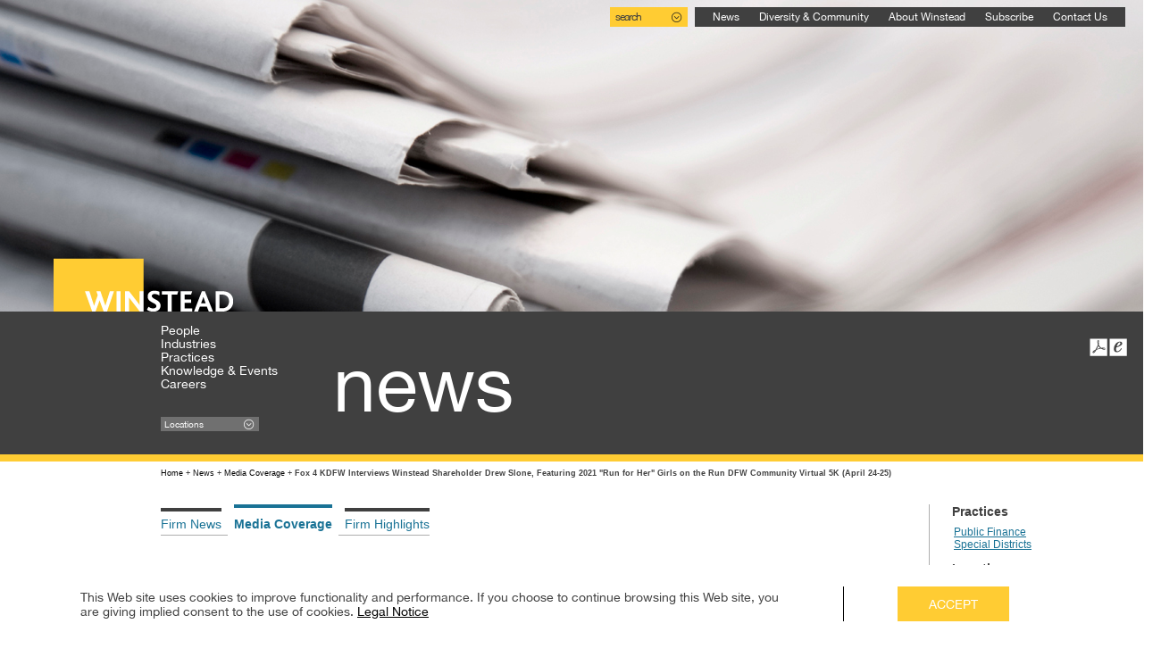

--- FILE ---
content_type: text/html;charset=UTF-8
request_url: https://m.winstead.com/News/Media-Coverage/370616/Fox-4-KDFW-Interviews-Winstead-Shareholder-Drew-Slone-Featuring-2021-Run-for-Her-Girls-on-the-Run-DFW-Community-Virtual-5K-April-24-25
body_size: 4853
content:
<!DOCTYPE HTML>
<html lang="en">
<head><meta http-equiv="X-UA-Compatible" content="IE=edge" />
<meta http-equiv="Content-Type" content="text/html; charset=utf-8" />
<meta name="Generator" content="Intelliun VE 4.0" />
<meta name='description' content=''/>
<meta name='keywords' content=''/>
<title>Fox 4 KDFW Interviews Winstead Shareholder Drew Slone, Featuring 2021 "Run for Her" Girls on the Run DFW Community Virtual 5K (April 24-25) - Winstead PC - Mobile</title>

<script>
var ve_target = 'News/Media-Coverage/370616/Fox-4-KDFW-Interviews-Winstead-Shareholder-Drew-Slone-Featuring-2021-Run-for-Her-Girls-on-the-Run-DFW-Community-Virtual-5K-April-24-25';
var ve_process = 'userportal/openPage';
var ve_portal_name = 'mobile';
var ve_pageId = '7456f9f19bdf56078a348e';
var ve_cid = 'null';
</script>
<meta name="viewport" content="width=device-width, initial-scale=1.0, maximum-scale=1.0, user-scalable=no"><meta name="apple-mobile-web-app-capable" content="yes"/><meta name="format-detection" content="telephone=no"/><meta name="referrer" content="no-referrer-when-downgrade"><link href='https://fonts.googleapis.com/css?family=Arimo:400,700' rel='stylesheet' type='text/css'><link href='../../../templates/mobile/css/site.min.css' rel='stylesheet' type='text/css'/><!-- <link href='http://devfiles.contentpilot.net/wm_site.css' rel='stylesheet' type='text/css' />--><link href='../../../templates/shared/css/plugins/smoothness/jquery-ui-1.8rc3.custom.min.css' rel='stylesheet' type='text/css'/><link href="../../../templates/mobile/css/print.css" rel="stylesheet" type="text/css" media="print"/><link rel="shortcut icon" href="../../../templates/mobile/images/favicon.ico" type="image/x-icon"/><!-- Google tag (gtag.js) --><SCRIPT async src="https://www.googletagmanager.com/gtag/js?id=G-HQ5J7TRLHT'">
</SCRIPT><SCRIPT>
window.dataLayer = window.dataLayer || [];
function gtag() {dataLayer.push(arguments);}
gtag('js', new Date());
gtag('config', 'G-HQ5J7TRLHT');

</SCRIPT><SCRIPT type='text/javascript'>
var urlPrefix = "../../../";
var templateHome = "templates/mobile/";


</SCRIPT><SCRIPT src="//ajax.googleapis.com/ajax/libs/jquery/1.10.2/jquery.min.js">
</SCRIPT><!-- <script src="http://code.jquery.com/jquery-1.11.1.min.js"></script>
     <script src="https://code.jquery.com/mobile/1.4.4/jquery.mobile-1.4.4.min.js"></script> --><SCRIPT src="//ajax.googleapis.com/ajax/libs/jqueryui/1.10.3/jquery-ui.min.js">
</SCRIPT><SCRIPT type='text/javascript' src='../../../templates/shared/js/jquery.cpFormHandler.min.js'>
</SCRIPT><SCRIPT type='text/javascript' src='../../../templates/mobile/js/functions.js'>
</SCRIPT><SCRIPT type="text/javascript">
(function($){
function getURLParameter(name) {
return decodeURI(
(RegExp(name + '=' + '(.+?)(&|$)').exec(location.search)||[,null])[1]
);
}

if(true){
var  siteForced = $.cookie('site_cookie')
if($(window).width() >= 768 && siteForced != "true"){
location.replace((location.href + "").replace( "winstead.com/site", "winstead.com").replace( "m.winstead.com", "www.winstead.com" ).replace( "contentpilot.net/site", "contentpilot.net").replace( "winsteadmobile.contentpilot.net", "winstead.contentpilot.net" ));
}
}
})(jQuery);

</SCRIPT><!-- <script type='text/javascript' src='http://devfiles.contentpilot.net/wm_functions.js'></script> --><SCRIPT type='text/javascript' src='../../../templates/mobile/js/jquery.menu-aim.js'>
</SCRIPT><SCRIPT>!function(r){var i=document.createElement("img");i.setAttribute("src","//winstead.vuture.net/security/tracker.gif?referer="+encodeURIComponent(r))}(document.referrer);
</SCRIPT><SCRIPT type="text/javascript" src="https://secure.details24group.com/js/791776.js">
</SCRIPT><noscript><img alt="" src="https://secure.details24group.com/791776.png" style="display:none;"/></noscript><STYLE>

  *html .portlet { width: 100%; }

</STYLE>

</head>
<body marginwidth="0" bottommargin="0" topmargin="0" rightmargin="0" leftmargin="0"><div id="ve_page_body" name="ve_page_body">
<form name="mainForm" method="POST" >
<input type=hidden name="vhtml" id="vhtml" value="3.0"/>
<input type=hidden name="veWhereAmI" id="veWhereAmI" value="100-0"/>
<input type=hidden name="veportal" id="veportal" value="100" fullName="mobile"/>
<input type=hidden name="vePageId" id="vePageId" value=""/>
<table width="100%" cellpadding="0" cellspacing="0">
<tr ><td valign='Top'>
<input type='text' id='ignore' value='' style='display: none'/><div id='container'><div id='page'><header data-role="header" data-position="fixed"><div id='header'><div class="header_wrapper clearfix"><div class='header_upper_wrapper clearfix'><div id='logo' class='header_logo'><a href='https://m.winstead.com/'><img src="../../../templates/site/images/logo.png" alt="Winstead Web Site"></a></div><div class='header_icons'><a href='https://m.winstead.com/'><div class='header_icon header_home'>Home</div></a><a href='tel:18008508737'><div class='header_icon header_call'>Call</div></a><a href='/search'><div class='header_icon header_search'>Search</div></a></div></div></div></div><div class='header_titleBar'><div id='navMenu'><span class='navMenu_text'>MENU</span><div id='top_nav'><ul id='top_navbar' class='top_nav_links'><li class='top_nav_link'><a href='../../../People'><div>People<span class='nav_arrow'></span></div></a></li><li class='top_nav_link'><a href='../../../Locations'><div>Locations<span class='nav_arrow'></span></div></a></li><li class='top_nav_link'><a href='../../../Industries'><div>Industries<span class='nav_arrow'></span></div></a></li><li class='top_nav_link'><a href='../../../Practices'><div>Practices<span class='nav_arrow'></span></div></a></li><li class='top_nav_link'><a href='../../../Knowledge-Events'><div>Knowledge &amp; Events<span class='nav_arrow'></span></div></a></li><li class='top_nav_link'><a href='../../../News'><div>News<span class='nav_arrow'></span></div></a></li><li class='top_nav_link'><a href='../../../Careers'><div>Careers<span class='nav_arrow'></span></div></a></li><li class='top_nav_link'><a href='../../../About-Winstead'><div>About Winstead<span class='nav_arrow'></span></div></a></li></ul></div><div class='navMenu_upArrow_wrapper'><span class='navMenu_upArrow'>v</span></div></div></div></header><div id='content' class="minHeightDiv"><table width="100%" cellpadding="0" cellspacing="0">
<tr ><td valign='Top'>
<!--- WEBOS PORTAL_PAGE BEGIN --><table class='portal-page layout-1Column' border='0' cellpadding='0' cellspacing='0' width='100%'><tr><td valign='top' class='wide-col page-colA' colName='A'><div class='wos-column-body'><div id='portlet_A01' class='portal-page-area' style='' wosOID='101'><div class="hn portlet-margins"><div class="portlet"><!--<script>WOSPortlet.setTopic( "<%=portlet.order%>", "<%=topic%>" );</script>--><!--<veinclude src="ve/widgets/web/core/dependentArea.vhtml">
          <vesection name="body">--><div class='news_wrapper'><div class='ke_title'>Fox 4 KDFW Interviews Winstead Shareholder Drew Slone, Featuring 2021 &quot;Run for Her&quot; Girls on the Run DFW Community Virtual 5K (April 24-25)</div><h2 class="ke_details_date">03.23.21</h2><div class='ke_overview'><p>Dallas Shareholder <a href="https://www.winstead.com/People/Drew-Slone">Drew Slone</a> was interviewed by Fox 4 KDFW in support of the <a href="https://www.gotrdfw.org/Virtual-5K">2021 &quot;Run for Her&quot; Girls on the Run DFW Community Virtual 5K&nbsp;</a>event.&nbsp; In the interview, Drew shares how Girls on the Run DFW is helping girls during the pandemic, how the organization could use our support, along with details for participating in this year&rsquo;s virtual community 5k event.&nbsp;&nbsp;<a href="https://www.fox4news.com/video/913089">Watch the full interview here.</a></p>

<p>&ldquo;Winstead employees, clients and friends of the firm are invited to join this special community 5k event benefiting Girls on the Run DFW.&nbsp; The organization is more than just about running.&nbsp; We teach girls important life skills that prepare them to become strong women in the future,&rdquo; explained Drew.</p>

<p>Drew serves as chair of the board of directors for Girls on the Run DFW.&nbsp; Girls on the Run is a program that works to encourage the development of self-respect and healthy lifestyles in pre-teen girls through dynamic, interactive lessons, as well as through running games, all of which culminates in a celebratory 5k run.</p>

<p>To register or support the &quot;Run for Her&quot; Girls on the Run DFW Community Virtual 5K&nbsp;(April 24-25), please visit:&nbsp;&nbsp;<a href="https://www.gotrdfw.org/Virtual-5K">https://www.gotrdfw.org/Virtual-5K</a></p>

<p><a href="https://www.winstead.com/People/Drew-Slone">Drew Slone </a>works with the <a href="https://www.winstead.com/Practices/Public-Finance">Public Finance Practice Group</a> in Dallas.</p>

<hr /><p><strong>About Winstead</strong></p>

<p>Winstead is a national business law firm with nearly 300 attorneys who serve as trusted advisors to emerging, mid-market and large companies, both public and private. The Winstead team provides a range of core legal services that are critical to our clients achieving their business goals. Winstead&rsquo;s business transactions and litigation practices serve key industries including airlines, financial services, healthcare, higher education, investment management/ private equity, life sciences, real estate, and sports business.&nbsp;&nbsp;</p>
</div><div class="ke_details_related_wrapper"><h3>Practices</h3><ul class="noBullet related_list"><li class='nbLi ke_details_related_practice'><a href="../../../Practices/Public-Finance" class="related_practice">Public Finance</a></li><li class='nbLi ke_details_related_practice'><a href="../../../Practices/Public-Finance/Special-Districts" class="related_practice">Special Districts</a></li></ul></div><div class="ke_details_related_wrapper"><h3>Location</h3><ul class="noBullet related_list"><li class='nbLi ke_details_related_office'><a href="../../../Locations/Dallas" class="related_office">Dallas</a></li></ul></div></div><!--</vesection>
        </veinclude>--></div></div></div></div></td></tr></table><!--- WEBOS PORTAL_PAGE END --><SCRIPT>
WebOS.Client.setPageSubject( "100" );

</SCRIPT><input type='hidden' id='webOSPageSubject' value='100'/></td></tr>
</table>
</div><footer><div id="footer"><div class="footer_wrapper clearfix"><div class='footer_other_links'><div class='footer_ext_links'><div class='footer_social_links'><a target='_blank' href='https://twitter.com/WinsteadPC' class='social_links icon_twitter' title='Twitter'>Twitter</a><a target='_blank' href='https://www.linkedin.com/company/winstead-pc' class='social_links icon_linkedin' title='LinkedIn'>LinkedIn</a><a target='_blank' href='https://www.facebook.com/winsteadpc.attorneys' class='social_links icon_facebook' title='Facebook'>Facebook</a><a target='' href='../../../Knowledge-Events/Blogs' class='social_links icon_blog' title='Blog'>Blog</a><a target='_blank' href='https://www.addthis.com/bookmark.php?v=250&pubid=ra-4edff86d260a8920' class='social_links icon_share' title='Share'>Share</a></div></div></div><SCRIPT type="text/javascript">
var addthis_config = {
"data_track_clickback":true,
"services_exclude":'print,email'
};
$(document).ready(function() { // include addThis on page load
var cache = $.ajaxSettings.cache;
$.ajaxSettings.cache = true;
$.getScript("https://s7.addthis.com/js/250/addthis_widget.js?pubid=ra-4edff86d260a8920");
$.ajaxSettings.cache = cache;
});

</SCRIPT><div class='footer_links'><a class='footer_fullSite' href='http://www.winstead.com/News/Media-Coverage/370616/Fox-4-KDFW-Interviews-Winstead-Shareholder-Drew-Slone-Featuring-2021-Run-for-Her-Girls-on-the-Run-DFW-Community-Virtual-5K-April-24-25'>Full Site</a>&nbsp;|&nbsp;<a href='../../../Disclaimer'>Disclaimer</a><br/><a class='footer_ext_link' href='../../../Employees'>Employees</a>&nbsp;|&nbsp;<a class='footer_ext_link' href='../../../PrivacyNotice'>Privacy Notice</a><SCRIPT>
$(document).ready(function(){
$(".footer_fullSite").click( function(e){
$.cookie('mobile_cookie','true', { domain: 'winstead.com' });
});
});

</SCRIPT></div></div></div></footer></div></div><SCRIPT type='text/javascript'>
(function(i,s,o,g,r,a,m){i['GoogleAnalyticsObject']=r;i[r]=i[r]||function(){
(i[r].q=i[r].q||[]).push(arguments)},i[r].l=1*new Date();a=s.createElement(o),
m=s.getElementsByTagName(o)[0];a.async=1;a.src=g;m.parentNode.insertBefore(a,m)
})(window,document,'script','https://www.google-analytics.com/analytics.js','ga');

ga('create', 'UA-8742362-1', 'auto');
ga('send', 'pageview');

</SCRIPT><SCRIPT>
resizeHeight();

$(window).resize(function(){
resizeHeight();
});

function resizeHeight(){
var windowHeight = $(window).height();
var headerHeight = $("header").height();

$('.content_wrapper').css('padding-top',headerHeight);
$('#content').css('min-height',windowHeight - 43);
}

</SCRIPT></td></tr>
</table>
<DIV ID="ve_hiddenDiv" STYLE="position:absolute;visibility:hidden;"></DIV> 
</form>
<form id="ve_backgroundPostForm" name="ve_backgroundPostForm" action="" method="post" target="ve_backgroundPostFrame" style="DISPLAY: none"></form>
<div id="ve_background_post_div" name="ve_background_post_div" style="width:100%;height:100%;overflow:auto;display:none">
<iframe id="ve_backgroundPostFrame" name="ve_backgroundPostFrame" border="0" src="/ve/res/html/blank.html" frameborder="0" style="width:100%;height:100%;margin:0;" scrolling="no"></iframe>
</div>
</div>
</body>
</html>

--- FILE ---
content_type: text/html;charset=UTF-8
request_url: https://www.winstead.com/News/Media-Coverage/370616/Fox-4-KDFW-Interviews-Winstead-Shareholder-Drew-Slone-Featuring-2021-Run-for-Her-Girls-on-the-Run-DFW-Community-Virtual-5K-April-24-25
body_size: 12492
content:
<!DOCTYPE HTML>
<html lang="en">
<head><meta http-equiv="X-UA-Compatible" content="IE=edge" />
<meta http-equiv="Content-Type" content="text/html; charset=utf-8" />
<meta name="Generator" content="Intelliun VE 4.0" />
<meta name='description' content=''/>
<meta name='keywords' content=''/>
<title>Fox 4 KDFW Interviews Winstead Shareholder Drew Slone, Featuring 2021 "Run for Her" Girls on the Run DFW Community Virtual 5K (April 24-25) - Winstead PC</title>

<script>
var ve_target = 'News/Media-Coverage/370616/Fox-4-KDFW-Interviews-Winstead-Shareholder-Drew-Slone-Featuring-2021-Run-for-Her-Girls-on-the-Run-DFW-Community-Virtual-5K-April-24-25';
var ve_process = 'userportal/openPage';
var ve_portal_name = 'site';
var ve_pageId = '5d989d819bdf59b8905cf0';
var ve_cid = 'null';
</script>
<meta name="viewport" content="width=device-width"><meta name="referrer" content="no-referrer-when-downgrade"><link href='https://fonts.googleapis.com/css?family=Arimo:400,700' rel='stylesheet' type='text/css'><link href='../../../templates/site/css/site.min.css' rel='stylesheet' type='text/css'/><link href='../../../templates/shared/css/plugins/smoothness/jquery-ui-1.8rc3.custom.min.css' rel='stylesheet' type='text/css'/><link href="../../../templates/site/css/print.css" rel="stylesheet" type="text/css" media="print"/><link rel="shortcut icon" href="../../../templates/site/images/favicon.ico" type="image/x-icon"/><!-- Google tag (gtag.js) --><SCRIPT async src="https://www.googletagmanager.com/gtag/js?id=G-HQ5J7TRLHT'">
</SCRIPT><SCRIPT>
window.dataLayer = window.dataLayer || [];
function gtag() {dataLayer.push(arguments);}
gtag('js', new Date());
gtag('config', 'G-HQ5J7TRLHT');

</SCRIPT><SCRIPT type='text/javascript'>
var urlPrefix = "../../../";
var templateHome = "templates/site/";


</SCRIPT><SCRIPT src="https://code.jquery.com/jquery-3.6.0.min.js" integrity="sha256-/xUj+3OJU5yExlq6GSYGSHk7tPXikynS7ogEvDej/m4=" crossorigin="anonymous">
</SCRIPT><SCRIPT src="https://code.jquery.com/ui/1.13.0/jquery-ui.min.js" integrity="sha256-hlKLmzaRlE8SCJC1Kw8zoUbU8BxA+8kR3gseuKfMjxA=" crossorigin="anonymous">
</SCRIPT><SCRIPT type='text/javascript' src='../../../templates/site/js/functions.min.js'>
</SCRIPT><SCRIPT type="text/javascript">
(function($){
function getURLParameter(name) {
return decodeURI(
(RegExp(name + '=' + '(.+?)(&|$)').exec(location.search)||[,null])[1]
);
}


if(true){
var  mobileForced = $.cookie('mobile_cookie')
if($(window).width() < 768 && mobileForced != "true"){
location.replace((location.href + "").replace( "winstead.com/site", "winstead.com").replace( "www.winstead.com", "m.winstead.com" ).replace( "contentpilot.net/site", "contentpilot.net").replace( "winstead2013.contentpilot.net", "winsteadmobile.contentpilot.net" ));
}
}

//(function(a){($.browser=$.browser||{}).mobile=/(android|bb\d+|meego).+mobile|avantgo|bada\/|blackberry|blazer|compal|elaine|fennec|hiptop|iemobile|ip(hone|od)|iris|kindle|lge |maemo|midp|mmp|netfront|opera m(ob|in)i|palm( os)?|phone|p(ixi|re)\/|plucker|pocket|psp|series(4|6)0|symbian|treo|up\.(browser|link)|vodafone|wap|windows (ce|phone)|xda|xiino/i.test(a)||/1207|6310|6590|3gso|4thp|50[1-6]i|770s|802s|a wa|abac|ac(er|oo|s\-)|ai(ko|rn)|al(av|ca|co)|amoi|an(ex|ny|yw)|aptu|ar(ch|go)|as(te|us)|attw|au(di|\-m|r |s )|avan|be(ck|ll|nq)|bi(lb|rd)|bl(ac|az)|br(e|v)w|bumb|bw\-(n|u)|c55\/|capi|ccwa|cdm\-|cell|chtm|cldc|cmd\-|co(mp|nd)|craw|da(it|ll|ng)|dbte|dc\-s|devi|dica|dmob|do(c|p)o|ds(12|\-d)|el(49|ai)|em(l2|ul)|er(ic|k0)|esl8|ez([4-7]0|os|wa|ze)|fetc|fly(\-|_)|g1 u|g560|gene|gf\-5|g\-mo|go(\.w|od)|gr(ad|un)|haie|hcit|hd\-(m|p|t)|hei\-|hi(pt|ta)|hp( i|ip)|hs\-c|ht(c(\-| |_|a|g|p|s|t)|tp)|hu(aw|tc)|i\-(20|go|ma)|i230|iac( |\-|\/)|ibro|idea|ig01|ikom|im1k|inno|ipaq|iris|ja(t|v)a|jbro|jemu|jigs|kddi|keji|kgt( |\/)|klon|kpt |kwc\-|kyo(c|k)|le(no|xi)|lg( g|\/(k|l|u)|50|54|\-[a-w])|libw|lynx|m1\-w|m3ga|m50\/|ma(te|ui|xo)|mc(01|21|ca)|m\-cr|me(rc|ri)|mi(o8|oa|ts)|mmef|mo(01|02|bi|de|do|t(\-| |o|v)|zz)|mt(50|p1|v )|mwbp|mywa|n10[0-2]|n20[2-3]|n30(0|2)|n50(0|2|5)|n7(0(0|1)|10)|ne((c|m)\-|on|tf|wf|wg|wt)|nok(6|i)|nzph|o2im|op(ti|wv)|oran|owg1|p800|pan(a|d|t)|pdxg|pg(13|\-([1-8]|c))|phil|pire|pl(ay|uc)|pn\-2|po(ck|rt|se)|prox|psio|pt\-g|qa\-a|qc(07|12|21|32|60|\-[2-7]|i\-)|qtek|r380|r600|raks|rim9|ro(ve|zo)|s55\/|sa(ge|ma|mm|ms|ny|va)|sc(01|h\-|oo|p\-)|sdk\/|se(c(\-|0|1)|47|mc|nd|ri)|sgh\-|shar|sie(\-|m)|sk\-0|sl(45|id)|sm(al|ar|b3|it|t5)|so(ft|ny)|sp(01|h\-|v\-|v )|sy(01|mb)|t2(18|50)|t6(00|10|18)|ta(gt|lk)|tcl\-|tdg\-|tel(i|m)|tim\-|t\-mo|to(pl|sh)|ts(70|m\-|m3|m5)|tx\-9|up(\.b|g1|si)|utst|v400|v750|veri|vi(rg|te)|vk(40|5[0-3]|\-v)|vm40|voda|vulc|vx(52|53|60|61|70|80|81|83|85|98)|w3c(\-| )|webc|whit|wi(g |nc|nw)|wmlb|wonu|x700|yas\-|your|zeto|zte\-/i.test(a.substr(0,4))})(navigator.userAgent||navigator.vendor||window.opera);

//if(getURLParameter("mEsc") != "1" && $.browser.mobile && (document.referrer + "").toLowerCase().indexOf(".winstead.com") < 0) {
//if((document.referrer + "").toLowerCase().indexOf(".contentpilot.net") < 0) {
//location.replace((location.href + "").replace(".winstead.com/site", ".winstead.com").replace("www.winstead.com", "m.winstead.com").replace(".contentpilot.net/site", ".contentpilot.net").replace( #ve/core/System/getPreference( "website/URL" ).replace("https://", ""), #ve/core/System/getPreference( "mobile/URL" ).replace("https://", "") ));
//}
//}
})(jQuery);

</SCRIPT><SCRIPT type='text/javascript' src='../../../templates/shared/js/jquery.cpFormHandler.min.js'>
</SCRIPT><SCRIPT type='text/javascript' src='../../../templates/site/js/jquery.menu-aim.js'>
</SCRIPT><SCRIPT>!function(r){var i=document.createElement("img");i.setAttribute("src","//winstead.vuture.net/security/tracker.gif?referer="+encodeURIComponent(r))}(document.referrer);
</SCRIPT><SCRIPT type="text/javascript" src="https://secure.details24group.com/js/791776.js">
</SCRIPT><noscript><img alt="" src="https://secure.details24group.com/791776.png" style="display:none;"/></noscript><STYLE>

  *html .portlet { width: 100%; }

</STYLE>

</head>
<body marginwidth="0" bottommargin="0" topmargin="0" rightmargin="0" leftmargin="0"><div id="ve_page_body" name="ve_page_body">
<form name="mainForm" method="POST" >
<input type=hidden name="vhtml" id="vhtml" value="3.0"/>
<input type=hidden name="veWhereAmI" id="veWhereAmI" value="100-0"/>
<input type=hidden name="veportal" id="veportal" value="100" fullName="site"/>
<input type=hidden name="vePageId" id="vePageId" value=""/>
<table width="100%" cellpadding="0" cellspacing="0">
<tr ><td valign='Top'>
<a class="skip" href="#content">Skip to main content</a><input type='text' id='ignore' value='' style='display: none'/><div id='container'><div id='page'><header><div id='header'><div class="header_wrapper clearfix"><div class='header_upper_wrapper clearfix'><div id='top_nav'><div id='top_nav_search' class="nav_dd_link"><div class="search_title dd_title"><span class='search_link'>search</span></div><div class="dd_submenu tns_body"><div id='ssf_wrapper'><div class='inputField ssf_search_box'><div><input name='search' type='text' value='keyword search' defValue='keyword search' title='keyword search'/></div></div><a class="ssf_search_btn" fhType="submitbutton" fhUrl='../../../Search' href='../../../Search?search=*&page=0' title='Search'>search</a></div><div class="hss_adv_search_links"><a class="hss_adv_search" href="../../../Search">advanced search</a><a class="hss_adv_search_tips" href="../../../Search">search tips</a></div><div class="tns_popular_search_terms"><div class="gbs_search_term"><h3>Popular Search Terms</h3><ul class="search_term_list"><li class="search_term_item"><a href="../../../Search?search=&quot;Energy Law&quot;">Energy Law</a></li><li class="search_term_item"><a href="../../../Search?search=&quot;Commercial Real Estate&quot;">Commercial Real Estate</a></li><li class="search_term_item"><a href="../../../Search?search=Banking">Banking</a></li><li class="search_term_item"><a href="../../../Search?search=Technology">Technology</a></li><li class="search_term_item"><a href="../../../Search?search=&quot;Financial Services&quot;">Financial Services</a></li><li class="search_term_item"><a href="../../../Search?search=&quot;Business Litigation&quot;">Business Litigation</a></li></ul></div></div></div></div><ul id='top_navbar' class='top_nav_links'><li class='top_nav_link'><a href='../../../News'>News</a></li><li class='top_nav_link'><a href='../../../Diversity-Community'>Diversity &amp; Community</a></li><li class='top_nav_link'><a href='../../../About-Winstead'>About Winstead</a></li><li class='top_nav_link'><a target="_blank" href="https://go.winstead.com/6/869/landing-pages/subscribe.asp">Subscribe</a></li><li class='top_nav_link'><a href="/Locations">Contact Us</a></li></ul></div><div class="logo_slogan clearfix"><div id='logo'><a href='https://www.winstead.com/'><img src='../../../templates/site/images/logo.png' alt='Winstead Web Site'/></a></div></div></div><div id='nav_wrapper' class='clearfix'><nav id='nav' class='clearfix'><ul id='nav_menu' class='vertical-menu' role='menu'><li data-submenu-id='submenu-people' class='menu_link'><a href="../../../People">People</a><div id='submenu-people' class="submenu_wrapper"><div class="tnp_wrapper"><div class='nav_alpha_search'><div class='search_title'><h3>List Alphabetically</h3></div><div class='tnp_alpha'><ul class='tnp_alpha_ul'><li><a href='../../../People/Search?alpha=A'>A</a></li><li><a href='../../../People/Search?alpha=B'>B</a></li><li><a href='../../../People/Search?alpha=C'>C</a></li><li><a href='../../../People/Search?alpha=D'>D</a></li><li><a href='../../../People/Search?alpha=E'>E</a></li><li><a href='../../../People/Search?alpha=F'>F</a></li><li><a href='../../../People/Search?alpha=G'>G</a></li><li><a href='../../../People/Search?alpha=H'>H</a></li><li><a href='../../../People/Search?alpha=I'>I</a></li><li><a href='../../../People/Search?alpha=J'>J</a></li><li><a href='../../../People/Search?alpha=K'>K</a></li><li><a href='../../../People/Search?alpha=L'>L</a></li><li><a href='../../../People/Search?alpha=M'>M</a></li><li><a href='../../../People/Search?alpha=N'>N</a></li><li><a href='../../../People/Search?alpha=O'>O</a></li><li><a href='../../../People/Search?alpha=P'>P</a></li><li><a href='../../../People/Search?alpha=Q'>Q</a></li><li><a href='../../../People/Search?alpha=R'>R</a></li><li><a href='../../../People/Search?alpha=S'>S</a></li><li><a href='../../../People/Search?alpha=T'>T</a></li><li><a href='../../../People/Search?alpha=U'>U</a></li><li><a href='../../../People/Search?alpha=V'>V</a></li><li><a href='../../../People/Search?alpha=W'>W</a></li><li><a href='../../../People/Search?alpha=X'>X</a></li><li><a href='../../../People/Search?alpha=Y'>Y</a></li><li><a href='../../../People/Search?alpha=Z'>Z</a></li><li class='viewAll'><a href='../../../People/Search?alpha=ALL'>VIEW ALL</a></li></ul></div></div><div class='nav_field_search'><div class='search_title'><h3>Search by</h3></div><div id='tnp_searchFields' class="search_droppicker"><table class="table1col" cellspacing="0"><tbody><tr><td class="col1"><div class="inputField inputText"><div><input name='search' type="text" value='Keyword / Name' defValue='Keyword / Name'/></div></div></td></tr><tr><td class="col"><div class="inputField inputSelect"><div><div><select name='industry'><option value=''>Industry</option><option value='@6302'>Airlines</option><option value='@6902'>Commodity Pools</option><option value='@8601'>Emerging &amp; Mid-Market Companies</option><option value='@4396'>Financial Services</option><option value='@4398'>Healthcare</option><option value='@6604'>Hedge Funds</option><option value='@4414'>Higher Education</option><option value='@5802'>Investment Management &amp; Private Funds</option><option value='@8402'>Life Sciences</option><option value='@8802'>Nanotechnology</option><option value='@6501'>P3, Infrastructure &amp; Project Finance</option><option value='@6702'>Private Equity Funds</option><option value='@8302'>Private Oil &amp; Gas Funds</option><option value='@6602'>Private Real Estate Funds</option><option value='@4402'>Real Estate</option><option value='@4404'>Sports Business</option></select></div></div></div></td></tr><tr><td class="col"><div class="inputField inputSelect"><div><div><select name='practice'><option value=''>Practice</option><option value='@9601'>Alternate &amp; Renewable Energy</option><option value='@4302'>Appellate</option><option value='@6802'>Business Divorce</option><option value='@6804'>Business Divorce for Majority Owners</option><option value='@6806'>Business Divorce for Minority Investors</option><option value='@4306'>Business Litigation</option><option value='@8901'>Construction</option><option value='@5902'>Corporate, Commercial Transactions &amp; Outsourcing</option><option value='@5904'>Corporate, Securities/M&amp;A</option><option value='@7101'>Cybersecurity</option><option value='@10102'>Data Centers &amp; Digital Infrastructure</option><option value='@7202'>Data Privacy</option><option value='@7304'>Emerging Growth Companies &amp; Venture Capital</option><option value='@4324'>Energy Law</option><option value='@4332'>Energy Lending</option><option value='@4326'>Energy Litigation</option><option value='@5701'>Energy Regulatory</option><option value='@8304'>Energy/Oil &amp; Gas</option><option value='@4334'>Environmental Law</option><option value='@5502'>Environmental Litigation</option><option value='@5501'>Environmental Regulatory</option><option value='@5503'>Environmental Transactional</option><option value='@5504'>Environmental Water Law</option><option value='@4344'>Executive Compensation &amp; Benefits</option><option value='@5304'>Fiduciary Litigation</option><option value='@5403'>Finance &amp; Lending</option><option value='@7702'>Fintech, Cryptocurrencies &amp; Emerging Technologies </option><option value='@7204'>General Data Protection Regulation</option><option value='@8702'>Government &amp; Internal Investigations</option><option value='@4370'>Government Enforcement &amp; Regulated Industries Litigation</option><option value='@4348'>Government Relations</option><option value='@4350'>Healthcare</option><option value='@4354'>Healthcare &amp; Life Sciences Real Estate</option><option value='@4352'>Healthcare Finance</option><option value='@9703'>Home Builders</option><option value='@9102'>Homeowners Association Law</option><option value='@9901'>Infrastructure &amp; Eminent Domain </option><option value='@10002'>Insurance Recovery</option><option value='@4356'>Intellectual Property</option><option value='@7902'>Investment Management &amp; Private Funds</option><option value='@4360'>IP Litigation</option><option value='@5601'>IP Transactional</option><option value='@4362'>Labor &amp; Employment</option><option value='@6402'>Land Use/Entitlements</option><option value='@4376'>Leasing &amp; Asset Management</option><option value='@7302'>Mid-Market Public Companies</option><option value='@4378'>Planned Community, Mixed-Use &amp; Condominium</option><option value='@4366'>Public &amp; Regulatory Law</option><option value='@4364'>Public Finance</option><option value='@4374'>Real Estate Development &amp; Investments</option><option value='@4382'>Real Estate Finance, Default Resolution &amp; Servicing</option><option value='@4380'>Real Estate Litigation</option><option value='@4304'>Restructuring &amp; Insolvency</option><option value='@5306'>Securities Litigation &amp; Enforcement</option><option value='@9302'>Single-Family Rental and Build-For-Rent</option><option value='@8002'>Special Districts</option><option value='@4384'>Syndicated Finance</option><option value='@4386'>Tax</option><option value='@4602'>Wealth Preservation</option><option value='@7402'>White-Collar Defense</option></select></div></div></div></td></tr><tr><td class="col1"><table cellspacing="0"><tr><td><span class="search_btn"><a fhType="resetbutton" href='#' class="" title="Clear Fields">Clear</a></span><span class="search_btn"><a fhType="submitbutton" fhUrl='../../../People/Search' href='../../../People/Search?search=*&page=0' class="" title="Search Lawyers">Search</a></span></td></tr></table></td></tr></tbody></table></div><div class="tnp_search_link"><a href='../../../People/Search'>People Advanced Search</a></div></div><div class="nav_office_search"><div class='search_title'><h3>View by Location</h3></div><div class="office_list_wrapper"><ul class='office_list'><li class='office'><a href='../../../People/Search?search=&office=@12201'>Austin</a></li><li class='office'><a href='../../../People/Search?search=&office=@12202'>Charlotte</a></li><li class='office'><a href='../../../People/Search?search=&office=@12301'>Dallas</a></li><li class='office'><a href='../../../People/Search?search=&office=@12401'>Fort Worth</a></li><li class='office'><a href='../../../People/Search?search=&office=@12402'>Houston</a></li></ul><ul class='office_list'><li class='office'><a href='../../../People/Search?search=&office=@19801'>Nashville</a></li><li class='office'><a href='../../../People/Search?search=&office=@17301'>New York</a></li><li class='office'><a href='../../../People/Search?search=&office=@12404'>San Antonio</a></li><li class='office'><a href='../../../People/Search?search=&office=@12405'>The Woodlands</a></li></ul></div></div></div></div></li><li data-submenu-id='submenu-industries' class='menu_link'><a href="../../../Industries">Industries</a><div id='submenu-industries' class="submenu_wrapper"><div class='submenuLinks'><div class="nav_pi_list_wrapper"><ul class="nav_pi_list noBullet col0"><li class='nbLi'><a href="../../../Industries/Airlines" class='subMenuTitle'>Airlines</a></li><li class='nbLi'><a href="../../../Industries/Emerging-Mid-Market-Companies" class='subMenuTitle'>Emerging &amp; Mid-Market Companies</a></li><li class='nbLi'><a href="../../../Industries/Financial-Services" class='subMenuTitle'>Financial Services</a></li><li class='nbLi'><a href="../../../Industries/Healthcare" class='subMenuTitle'>Healthcare</a></li><li class='nbLi'><a href="../../../Industries/Higher-Education" class='subMenuTitle'>Higher Education</a></li><li class='nbLi pil_subMenuHeader'><a href="../../../Industries/Investment-Management-Private-Funds" class='subMenuTitle'>Investment Management &amp; Private Funds</a><ul class='noBullet'><li class='nbLi'><a href="../../../Industries/Investment-Management-Private-Funds/Commodity-Pools" class="wordwrap">Commodity Pools</a></li><li class='nbLi'><a href="../../../Industries/Investment-Management-Private-Funds/Hedge-Funds" class="wordwrap">Hedge Funds</a></li><li class='nbLi'><a href="../../../Industries/Investment-Management-Private-Funds/Private-Equity-Funds" class="wordwrap">Private Equity Funds</a></li><li class='nbLi'><a href="../../../Industries/Investment-Management-Private-Funds/Private-Oil-Gas-Funds" class="wordwrap">Private Oil &amp; Gas Funds</a></li><li class='nbLi'><a href="../../../Industries/Investment-Management-Private-Funds/Private-Real-Estate-Funds" class="wordwrap">Private Real Estate Funds</a></li></ul></li></ul><ul class="nav_pi_list noBullet col1"><li class='nbLi pil_subMenuHeader'><a href="../../../Industries/Life-Sciences" class='subMenuTitle'>Life Sciences</a><ul class='noBullet'><li class='nbLi'><a href="../../../Industries/Life-Sciences/Nanotechnology" class="wordwrap">Nanotechnology</a></li></ul></li><li class='nbLi'><a href="../../../Industries/P3-Infrastructure-Project-Finance" class='subMenuTitle'>P3, Infrastructure &amp; Project Finance</a></li><li class='nbLi'><a href="../../../Industries/Real-Estate" class='subMenuTitle'>Real Estate</a></li><li class='nbLi'><a href="../../../Industries/Sports-Business" class='subMenuTitle'>Sports Business</a></li></ul></div></div></div></li><li data-submenu-id='submenu-practices' class='menu_link'><a href="../../../Practices">Practices</a><div id='submenu-practices' class="submenu_wrapper"><div class='submenuLinks'><div class="nav_pi_list_wrapper"><ul class="nav_pi_list noBullet col0"><li class='nbLi'><a href="../../../Practices/Appellate" class='subMenuTitle'>Appellate</a></li><li class='nbLi pil_subMenuHeader'><a href="../../../Practices/Business-Divorce" class='subMenuTitle'>Business Divorce</a><ul class='noBullet'><li class='nbLi'><a href="../../../Practices/Business-Divorce/Business-Divorce-for-Majority-Owners" class="wordwrap">Business Divorce for Majority Owners</a></li><li class='nbLi'><a href="../../../Practices/Business-Divorce/Business-Divorce-for-Minority-Investors" class="wordwrap">Business Divorce for Minority Investors</a></li></ul></li><li class='nbLi pil_subMenuHeader'><a href="../../../Practices/Business-Litigation" class='subMenuTitle'>Business Litigation</a><ul class='noBullet'><li class='nbLi'><a href="../../../Practices/Business-Litigation/Infrastructure-Eminent-Domain" class="wordwrap">Infrastructure &amp; Eminent Domain </a></li></ul></li><li class='nbLi'><a href="../../../Practices/Construction" class='subMenuTitle'>Construction</a></li><li class='nbLi'><a href="../../../Practices/Corporate-Commercial-Transactions-Outsourcing" class='subMenuTitle'>Corporate, Commercial Transactions &amp; Outsourcing</a></li><li class='nbLi pil_subMenuHeader'><a href="../../../Practices/Corporate-SecuritiesMA" class='subMenuTitle'>Corporate, Securities/M&amp;A</a><ul class='noBullet'><li class='nbLi'><a href="../../../Practices/Corporate-SecuritiesMA/EnergyOil-Gas" class="wordwrap">Energy/Oil &amp; Gas</a></li><li class='nbLi'><a href="../../../Practices/Corporate-SecuritiesMA/Emerging-Growth-Companies-Venture-Capital" class="wordwrap">Emerging Growth Companies &amp; Venture Capital</a></li><li class='nbLi'><a href="../../../Practices/Corporate-SecuritiesMA/Fintech-Cryptocurrencies-Emerging-Technologies" class="wordwrap">Fintech, Cryptocurrencies &amp; Emerging Technologies </a></li><li class='nbLi'><a href="../../../Practices/Corporate-SecuritiesMA/Investment-Management-Private-Funds" class="wordwrap">Investment Management &amp; Private Funds</a></li><li class='nbLi'><a href="../../../Practices/Corporate-SecuritiesMA/Mid-Market-Public-Companies" class="wordwrap">Mid-Market Public Companies</a></li></ul></li><li class='nbLi'><a href="../../../Practices/Cybersecurity" class='subMenuTitle'>Cybersecurity</a></li><li class='nbLi pil_subMenuHeader'><a href="../../../Practices/Data-Privacy" class='subMenuTitle'>Data Privacy</a><ul class='noBullet'><li class='nbLi'><a href="../../../Practices/Data-Privacy/General-Data-Protection-Regulation" class="wordwrap">General Data Protection Regulation</a></li></ul></li><li class='nbLi pil_subMenuHeader'><a href="../../../Practices/Energy-Law" class='subMenuTitle'>Energy Law</a><ul class='noBullet'><li class='nbLi'><a href="../../../Practices/Energy-Law/Alternate-Renewable-Energy" class="wordwrap">Alternate &amp; Renewable Energy</a></li><li class='nbLi'><a href="../../../Practices/Energy-Law/Energy-Lending" class="wordwrap">Energy Lending</a></li><li class='nbLi'><a href="../../../Practices/Energy-Law/Energy-Litigation" class="wordwrap">Energy Litigation</a></li><li class='nbLi'><a href="../../../Practices/Energy-Law/Energy-Regulatory" class="wordwrap">Energy Regulatory</a></li></ul></li></ul><ul class="nav_pi_list noBullet col1"><li class='nbLi pil_subMenuHeader'><a href="../../../Practices/Environmental-Law" class='subMenuTitle'>Environmental Law</a><ul class='noBullet'><li class='nbLi'><a href="../../../Practices/Environmental-Law/Environmental-Litigation" class="wordwrap">Environmental Litigation</a></li><li class='nbLi'><a href="../../../Practices/Environmental-Law/Environmental-Regulatory" class="wordwrap">Environmental Regulatory</a></li><li class='nbLi'><a href="../../../Practices/Environmental-Law/Environmental-Transactional" class="wordwrap">Environmental Transactional</a></li><li class='nbLi'><a href="../../../Practices/Environmental-Law/Environmental-Water-Law" class="wordwrap">Environmental Water Law</a></li></ul></li><li class='nbLi'><a href="../../../Practices/Executive-Compensation-Benefits" class='subMenuTitle'>Executive Compensation &amp; Benefits</a></li><li class='nbLi'><a href="../../../Practices/Fiduciary-Litigation" class='subMenuTitle'>Fiduciary Litigation</a></li><li class='nbLi pil_subMenuHeader'><a href="../../../Practices/Finance-Lending" class='subMenuTitle'>Finance &amp; Lending</a><ul class='noBullet'><li class='nbLi'><a href="../../../Practices/Finance-Lending/Energy-Lending" class="wordwrap">Energy Lending</a></li></ul></li><li class='nbLi'><a href="../../../Practices/Government-Relations" class='subMenuTitle'>Government Relations</a></li><li class='nbLi pil_subMenuHeader'><a href="../../../Practices/Healthcare" class='subMenuTitle'>Healthcare</a><ul class='noBullet'><li class='nbLi'><a href="../../../Practices/Healthcare/Healthcare-Finance" class="wordwrap">Healthcare Finance</a></li><li class='nbLi'><a href="../../../Practices/Healthcare/Healthcare-Life-Sciences-Real-Estate" class="wordwrap">Healthcare &amp; Life Sciences Real Estate</a></li></ul></li><li class='nbLi'><a href="../../../Practices/Insurance-Recovery" class='subMenuTitle'>Insurance Recovery</a></li><li class='nbLi pil_subMenuHeader'><a href="../../../Practices/Intellectual-Property" class='subMenuTitle'>Intellectual Property</a><ul class='noBullet'><li class='nbLi'><a href="../../../Practices/Intellectual-Property/IP-Transactional" class="wordwrap">IP Transactional</a></li><li class='nbLi'><a href="../../../Practices/Intellectual-Property/IP-Litigation" class="wordwrap">IP Litigation</a></li></ul></li><li class='nbLi'><a href="../../../Practices/Labor-Employment" class='subMenuTitle'>Labor &amp; Employment</a></li><li class='nbLi pil_subMenuHeader'><a href="../../../Practices/Public-Finance" class='subMenuTitle'>Public Finance</a><ul class='noBullet'><li class='nbLi'><a href="../../../Practices/Public-Finance/Special-Districts" class="wordwrap">Special Districts</a></li></ul></li><li class='nbLi pil_subMenuHeader'><a href="../../../Practices/Public-Regulatory-Law" class='subMenuTitle'>Public &amp; Regulatory Law</a><ul class='noBullet'><li class='nbLi'><a href="../../../Practices/Public-Regulatory-Law/Government-Enforcement-Regulated-Industries-Litigation" class="wordwrap">Government Enforcement &amp; Regulated Industries Litigation</a></li></ul></li></ul><ul class="nav_pi_list noBullet col2"><li class='nbLi pil_subMenuHeader'><a href="../../../Practices/Real-Estate-Development-Investments" class='subMenuTitle'>Real Estate Development &amp; Investments</a><ul class='noBullet'><li class='nbLi'><a href="../../../Practices/Real-Estate-Development-Investments/Data-Centers-Digital-Infrastructure" class="wordwrap">Data Centers &amp; Digital Infrastructure</a></li><li class='nbLi'><a href="../../../Practices/Real-Estate-Development-Investments/Home-Builders" class="wordwrap">Home Builders</a></li><li class='nbLi'><a href="../../../Practices/Real-Estate-Development-Investments/Homeowners-Association-Law" class="wordwrap">Homeowners Association Law</a></li><li class='nbLi'><a href="../../../Practices/Real-Estate-Development-Investments/Land-UseEntitlements" class="wordwrap">Land Use/Entitlements</a></li><li class='nbLi'><a href="../../../Practices/Real-Estate-Development-Investments/Leasing-Asset-Management" class="wordwrap">Leasing &amp; Asset Management</a></li><li class='nbLi'><a href="../../../Practices/Real-Estate-Development-Investments/Planned-Community-Mixed-Use-Condominium" class="wordwrap">Planned Community, Mixed-Use &amp; Condominium</a></li><li class='nbLi'><a href="../../../Practices/Real-Estate-Development-Investments/Real-Estate-Litigation" class="wordwrap">Real Estate Litigation</a></li><li class='nbLi'><a href="../../../Practices/Real-Estate-Development-Investments/Single-Family-Rental-and-Build-For-Rent" class="wordwrap">Single-Family Rental and Build-For-Rent</a></li></ul></li><li class='nbLi'><a href="../../../Practices/Real-Estate-Finance-Default-Resolution-Servicing" class='subMenuTitle'>Real Estate Finance, Default Resolution &amp; Servicing</a></li><li class='nbLi'><a href="../../../Practices/Restructuring-Insolvency" class='subMenuTitle'>Restructuring &amp; Insolvency</a></li><li class='nbLi pil_subMenuHeader'><a href="../../../Practices/Securities-Litigation-Enforcement" class='subMenuTitle'>Securities Litigation &amp; Enforcement</a><ul class='noBullet'><li class='nbLi'><a href="../../../Practices/Securities-Litigation-Enforcement/Government-Internal-Investigations" class="wordwrap">Government &amp; Internal Investigations</a></li><li class='nbLi'><a href="../../../Practices/Securities-Litigation-Enforcement/Securities-Litigation-Arbitration" class="wordwrap">Securities Litigation &amp; Arbitration</a></li><li class='nbLi'><a href="../../../Practices/Securities-Litigation-Enforcement/Securities-Regulatory-Enforcement" class="wordwrap">Securities Regulatory &amp; Enforcement</a></li></ul></li><li class='nbLi'><a href="../../../Practices/Syndicated-Finance" class='subMenuTitle'>Syndicated Finance</a></li><li class='nbLi'><a href="../../../Practices/Tax" class='subMenuTitle'>Tax</a></li><li class='nbLi'><a href="../../../Practices/Wealth-Preservation" class='subMenuTitle'>Wealth Preservation</a></li><li class='nbLi'><a href="../../../Practices/White-Collar-Defense" class='subMenuTitle'>White-Collar Defense</a></li></ul></div></div></div></li><li data-submenu-id='submenu-knowledge-events' class='menu_link'><a href="../../../Knowledge-Events">Knowledge &amp; Events</a><div id='submenu-knowledge-events' class="submenu_wrapper"><div class='submenuLinks tnne_wrapper'><div class="tnne_l_wrapper nav_field_search"><h3>Search&nbsp;Knowledge &amp; Events</h3><div id="netn_search_fields" class="tnne_search_wrapper search_droppicker"><div class="inputField inputText"><div><input name='search' type="text" value='Keyword / Professional' defValue='Keyword / Professional'/></div></div><div class="inputField inputSelect"><div><div><select name='industry'><option value=''>Industry</option><option value='@6302'>Airlines</option><option value='@6902'>Commodity Pools</option><option value='@8601'>Emerging &amp; Mid-Market Companies</option><option value='@4396'>Financial Services</option><option value='@4398'>Healthcare</option><option value='@6604'>Hedge Funds</option><option value='@4414'>Higher Education</option><option value='@5802'>Investment Management &amp; Private Funds</option><option value='@8402'>Life Sciences</option><option value='@8802'>Nanotechnology</option><option value='@6501'>P3, Infrastructure &amp; Project Finance</option><option value='@6702'>Private Equity Funds</option><option value='@8302'>Private Oil &amp; Gas Funds</option><option value='@6602'>Private Real Estate Funds</option><option value='@4402'>Real Estate</option><option value='@4404'>Sports Business</option></select></div></div></div><div class="inputField inputSelect"><div><div><select name='practice'><option value=''>Practice</option><option value='@9601'>Alternate &amp; Renewable Energy</option><option value='@4302'>Appellate</option><option value='@6802'>Business Divorce</option><option value='@6804'>Business Divorce for Majority Owners</option><option value='@6806'>Business Divorce for Minority Investors</option><option value='@4306'>Business Litigation</option><option value='@8901'>Construction</option><option value='@5902'>Corporate, Commercial Transactions &amp; Outsourcing</option><option value='@5904'>Corporate, Securities/M&amp;A</option><option value='@7101'>Cybersecurity</option><option value='@10102'>Data Centers &amp; Digital Infrastructure</option><option value='@7202'>Data Privacy</option><option value='@7304'>Emerging Growth Companies &amp; Venture Capital</option><option value='@4324'>Energy Law</option><option value='@4332'>Energy Lending</option><option value='@4326'>Energy Litigation</option><option value='@5701'>Energy Regulatory</option><option value='@8304'>Energy/Oil &amp; Gas</option><option value='@4334'>Environmental Law</option><option value='@5502'>Environmental Litigation</option><option value='@5501'>Environmental Regulatory</option><option value='@5503'>Environmental Transactional</option><option value='@5504'>Environmental Water Law</option><option value='@4344'>Executive Compensation &amp; Benefits</option><option value='@5304'>Fiduciary Litigation</option><option value='@5403'>Finance &amp; Lending</option><option value='@7702'>Fintech, Cryptocurrencies &amp; Emerging Technologies </option><option value='@7204'>General Data Protection Regulation</option><option value='@8702'>Government &amp; Internal Investigations</option><option value='@4370'>Government Enforcement &amp; Regulated Industries Litigation</option><option value='@4348'>Government Relations</option><option value='@4350'>Healthcare</option><option value='@4354'>Healthcare &amp; Life Sciences Real Estate</option><option value='@4352'>Healthcare Finance</option><option value='@9703'>Home Builders</option><option value='@9102'>Homeowners Association Law</option><option value='@9901'>Infrastructure &amp; Eminent Domain </option><option value='@10002'>Insurance Recovery</option><option value='@4356'>Intellectual Property</option><option value='@7902'>Investment Management &amp; Private Funds</option><option value='@4360'>IP Litigation</option><option value='@5601'>IP Transactional</option><option value='@4362'>Labor &amp; Employment</option><option value='@6402'>Land Use/Entitlements</option><option value='@4376'>Leasing &amp; Asset Management</option><option value='@7302'>Mid-Market Public Companies</option><option value='@4378'>Planned Community, Mixed-Use &amp; Condominium</option><option value='@4366'>Public &amp; Regulatory Law</option><option value='@4364'>Public Finance</option><option value='@4374'>Real Estate Development &amp; Investments</option><option value='@4382'>Real Estate Finance, Default Resolution &amp; Servicing</option><option value='@4380'>Real Estate Litigation</option><option value='@4304'>Restructuring &amp; Insolvency</option><option value='@5306'>Securities Litigation &amp; Enforcement</option><option value='@9302'>Single-Family Rental and Build-For-Rent</option><option value='@8002'>Special Districts</option><option value='@4384'>Syndicated Finance</option><option value='@4386'>Tax</option><option value='@4602'>Wealth Preservation</option><option value='@7402'>White-Collar Defense</option></select></div></div></div><div class="tnne_search_2col"><div class="tnne_search_date_wrapper"><div class="s_dateWrapper fhDateWrapper"><div class="s_dateInput"><div class="inputField inputText"><div><input name='fromDate' type="text" value='From: MM/DD/YYYY' defValue='From: MM/DD/YYYY'/></div></div></div><div class="s_dateButton"><a href="#" class="icon_datePicker" title="Choose From Date">Choose From Date</a></div></div><div class="s_dateWrapper fhDateWrapper"><div class="s_dateInput"><div class="inputField inputText"><div><input name='toDate' type="text" value='To: MM/DD/YYYY' defValue='To: MM/DD/YYYY'/></div></div></div><div class="s_dateButton"><a href="#" class="icon_datePicker" title="Choose To Date">Choose To Date</a></div></div></div><div class="tnne_search_btn_wrapper"><table cellspacing="0"><tr><td><span class="search_btn"><a fhType="resetbutton" href='#' class="ne_search_btn" title="Clear Fields">Clear</a></span><span class="search_btn"><a fhType="submitbutton" fhUrl='../../../Knowledge-Events/Search' href='../../../Knowledge-Events/Search?search=*&page=0' class="ne_search_btn" title="Search Lawyers">Search</a></span></td></tr></table></div></div></div></div><div class="tnne_r_wrapper"><div class='search_title'><h3>Browse by Category</h3></div><ul class='tnne_category'><li class='tnne_category_item'><a href='../../../Knowledge-Events/Upcoming-Events'>Upcoming Events</a></li><li class='tnne_category_item'><a href='../../../Knowledge-Events/Publications'>Publications</a></li><li class='tnne_category_item'><a href='../../../Knowledge-Events/Speeches'>Speeches</a></li><li class='tnne_category_item'><a href='../../../Knowledge-Events/News-Alerts'>News Alerts</a></li><li class='tnne_category_item'><a href='../../../Knowledge-Events/Recorded-Webinars'>Recorded Webinars</a></li><li class='tnne_category_item'><a href='../../../Knowledge-Events/Blogs'>Blogs</a></li><li class='tnne_category_item'><a href='../../../Knowledge-Events/Videos-Podcasts'>Videos / Podcasts</a></li></ul></div></div></div></li><li data-submenu-id='submenu-careers' class='menu_link'><a href="../../../Careers">Careers</a><div id='submenu-careers' class="submenu_wrapper"><div class='submenuLinks tnca_wrapper'><div class="tnca_col col0"><a href="../../../Careers/Laterals" class="tnca_col_link"><h3 class="tnca_col_title">Laterals</h3><div class="tnca_col_img_wrapper"><img class="tnca_col_img" src="../../../portalresource/lookup/poid/Z1tOl9NPlCKOoLMPozLQj5sPbDdEr0JC/image.name=/Roxanne Hajikhani_Careers Option 3.jpg"/></div></a></div><div class="tnca_col col1"><a href="../../../Careers/Law-Students" class="tnca_col_link"><h3 class="tnca_col_title">Law Students</h3><div class="tnca_col_img_wrapper"><img class="tnca_col_img" src="../../../portalresource/lookup/poid/Z1tOl9NPlCKOoLMPozLQj5sPbDdEs0JC/image.name=/Shane Puckett_careers.jpg"/></div></a></div><div class="tnca_col col2"><a href="../../../Careers/Professional-Staff" class="tnca_col_link"><h3 class="tnca_col_title">Professional Staff</h3><div class="tnca_col_img_wrapper"><img class="tnca_col_img" src="../../../portalresource/lookup/poid/Z1tOl9NPlCKOoLMPozLQj5sPbDdEr0pC/image.name=/VernetteCrow_careers.jpg"/></div></a></div></div></div></li></ul><div class="nav_location"><select name='nav-location'><option value=''>Locations</option><option value='../../../Locations/Austin' >Austin</option><option value='../../../Locations/Charlotte' >Charlotte</option><option value='../../../Locations/Dallas' >Dallas</option><option value='../../../Locations/Fort-Worth' >Fort Worth</option><option value='../../../Locations/Houston' >Houston</option><option value='../../../Locations/Nashville' >Nashville</option><option value='../../../Locations/New-York' >New York</option><option value='../../../Locations/San-Antonio' >San Antonio</option><option value='../../../Locations/The-Woodlands' >The Woodlands</option></select></div><div class='nav_disp_text_wrapper'><div class="nav_disp_title_only"><h1 class="pageTitle_header">News</h1></div><div id='pageOptions' class='page_options_wrapper'><a href='#' class='optionIcon icon_printPdf printPdf' title='Print to PDF' rel=nofollow>Print to PDF</a><a href='mailto:?body=https%3a%2f%2fwww.winstead.com%2fNews%2fMedia-Coverage%3furlPrefix%3d..%2f..%2f..%2f%26find%3d370616' class='optionIcon icon_email' title='Email Page' rel=nofollow>Email Page</a></div><SCRIPT type="text/javascript">
$(function() {
$("#pageOptions").buildPageOptions();
});



</SCRIPT></div></nav></div><div class='header_img_wrapper' style='background: url(../../../portalresource/lookup/wosid/cp-winstead-4302-302/image.name=/iStock_000005166182Large_header.jpg) no-repeat scroll center top transparent;'></div></div></div></header><div id='content' class="minHeightDiv"><div id='content_wrapper'><div id="breadcrumbContainer"><a href='../../../Home' class='breadcrum_item' aria-label='Home'>Home</a> + <a href='../../../News' class='breadcrum_item' aria-label='News'>News</a> + <a href='../../../News/Media-Coverage' class='breadcrum_item' aria-label='Media Coverage'>Media Coverage</a> + <span class='breadcrum_last breadcrumb_last'>Fox 4 KDFW Interviews Winstead Shareholder Drew Slone, Featuring 2021 "Run for Her" Girls on the Run DFW Community Virtual 5K (April 24-25)</span></div><table width="100%" cellpadding="0" cellspacing="0">
<tr ><td valign='Top'>
<!--- WEBOS PORTAL_PAGE BEGIN --><table class='portal-page layout-1Column' border='0' cellpadding='0' cellspacing='0' width='100%'><tr><td valign='top' class='wide-col page-colA' colName='A'><div class='wos-column-body'><div id='portlet_A01' class='portal-page-area' style='' wosOID='101'><div class="hn portlet-margins"><div class="portlet"><!--<script>WOSPortlet.setTopic( "<%=portlet.order%>", "<%=topic%>" );</script>--><!--<veinclude src="ve/widgets/web/core/dependentArea.vhtml">
          <vesection name="body">--><table class='details_wrapper ke_details'><tr><td class='content_2cols_1 ke_details_col1'><div class='tabs_horiz_wrapper'><div class='tab_scroller_wrapper'><ul class="general_tab_bar"><li class='tabbar_tab'><a href='../../../News/Firm-News'>Firm News</a></li><li class='tabbar_tab active'><a href='../../../News/Media-Coverage'>Media Coverage</a></li><li class='tabbar_tab'><a href='../../../News/Firm-Highlights'>Firm Highlights</a></li></ul></div></div><SCRIPT type="text/javascript">
$(function(){
$(".general_tab_bar").buildTabScrollNav();
});

</SCRIPT><div class="ke_details_content_wrapper tab_content_wrapper"><div class="details_title ke_col1_title_wrapper"><div class='pageTitle'><h1 class="pageTitle_header">Fox 4 KDFW Interviews Winstead Shareholder Drew Slone, Featuring 2021 &quot;Run for Her&quot; Girls on the Run DFW Community Virtual 5K (April 24-25)</h1></div></div><h2 class="ke_details_date">03.23.21</h2><div class="ke_details_desc"><p>Dallas Shareholder <a href="https://www.winstead.com/People/Drew-Slone">Drew Slone</a> was interviewed by Fox 4 KDFW in support of the <a href="https://www.gotrdfw.org/Virtual-5K">2021 &quot;Run for Her&quot; Girls on the Run DFW Community Virtual 5K&nbsp;</a>event.&nbsp; In the interview, Drew shares how Girls on the Run DFW is helping girls during the pandemic, how the organization could use our support, along with details for participating in this year&rsquo;s virtual community 5k event.&nbsp;&nbsp;<a href="https://www.fox4news.com/video/913089">Watch the full interview here.</a></p>

<p>&ldquo;Winstead employees, clients and friends of the firm are invited to join this special community 5k event benefiting Girls on the Run DFW.&nbsp; The organization is more than just about running.&nbsp; We teach girls important life skills that prepare them to become strong women in the future,&rdquo; explained Drew.</p>

<p>Drew serves as chair of the board of directors for Girls on the Run DFW.&nbsp; Girls on the Run is a program that works to encourage the development of self-respect and healthy lifestyles in pre-teen girls through dynamic, interactive lessons, as well as through running games, all of which culminates in a celebratory 5k run.</p>

<p>To register or support the &quot;Run for Her&quot; Girls on the Run DFW Community Virtual 5K&nbsp;(April 24-25), please visit:&nbsp;&nbsp;<a href="https://www.gotrdfw.org/Virtual-5K">https://www.gotrdfw.org/Virtual-5K</a></p>

<p><a href="https://www.winstead.com/People/Drew-Slone">Drew Slone </a>works with the <a href="https://www.winstead.com/Practices/Public-Finance">Public Finance Practice Group</a> in Dallas.</p>

<hr /><p><strong>About Winstead</strong></p>

<p>Winstead is a national business law firm with nearly 300 attorneys who serve as trusted advisors to emerging, mid-market and large companies, both public and private. The Winstead team provides a range of core legal services that are critical to our clients achieving their business goals. Winstead&rsquo;s business transactions and litigation practices serve key industries including airlines, financial services, healthcare, higher education, investment management/ private equity, life sciences, real estate, and sports business.&nbsp;&nbsp;</p>
</div><div class="ke_details_share"><div class="ke_details_share_linkedin"><SCRIPT src="//platform.linkedin.com/in.js" type="text/javascript">
lang: en_US

</SCRIPT><SCRIPT type="IN/Share">
</SCRIPT></div><div class="ke_details_share_twitter"><a href="https://twitter.com/share" class="twitter-share-button" data-count="none">Tweet</a><SCRIPT>!function(d,s,id){var js,fjs=d.getElementsByTagName(s)[0],p=/^http:/.test(d.location)?'http':'https';if(!d.getElementById(id)){js=d.createElement(s);js.id=id;js.src=p+'://platform.twitter.com/widgets.js';fjs.parentNode.insertBefore(js,fjs);}}(document, 'script', 'twitter-wjs');
</SCRIPT></div></div></div></td><td class='content_2cols_2 ke_details_col2'><div class="ke_details_related_wrapper"><h3>Practices</h3><ul class="noBullet related_list"><li class='nbLi ke_details_related_practice'><a href="../../../Practices/Public-Finance" class="related_practice">Public Finance</a></li><li class='nbLi ke_details_related_practice'><a href="../../../Practices/Public-Finance/Special-Districts" class="related_practice">Special Districts</a></li></ul></div><div class="ke_details_related_wrapper"><h3>Location</h3><ul class="noBullet related_list"><li class='nbLi ke_details_related_office'><a href="../../../Locations/Dallas" class="related_office">Dallas</a></li></ul></div></td></tr></table><!--</vesection>
        </veinclude>--></div></div></div></div></td></tr></table><!--- WEBOS PORTAL_PAGE END --><SCRIPT>
WebOS.Client.setPageSubject( "100" );

</SCRIPT><input type='hidden' id='webOSPageSubject' value='100'/></td></tr>
</table>
</div></div><footer><div id="footer"><div class="footer_wrapper clearfix"><div class="footer_left_col"><div id="footer_copyright">&copy; 2026 Winstead PC. All rights reserved.</div><div class="footer_links"><a class='footer_link' href='../../../People'>People</a><span class='footer_sep'>&nbsp;-&nbsp;</span><a class='footer_link' href='../../../Industries'>Industries</a><span class='footer_sep'>&nbsp;-&nbsp;</span><a class='footer_link' href='../../../Practices'>Practices</a><span class='footer_sep'>&nbsp;-&nbsp;</span><a class='footer_link' href='../../../Knowledge-Events'>Knowledge &amp; Events</a><span class='footer_sep'>&nbsp;-&nbsp;</span><a class='footer_link' href='../../../Careers'>Careers</a><span class='footer_sep'>&nbsp;-&nbsp;</span><a class='footer_link' href='../../../News'>News</a><span class='footer_sep'>&nbsp;-&nbsp;</span><a class='footer_link' href='../../../Diversity-Community'>Diversity &amp; Community</a><span class='footer_sep'>&nbsp;-&nbsp;</span><a class='footer_link' href='../../../About-Winstead'>About Winstead</a></div><div class="footer_links"><a class='footer_link' href='https://go.winstead.com/6/869/landing-pages/subscribe.asp'>Subscribe</a><span class='footer_sep'>&nbsp;-&nbsp;</span><a class='footer_link' href='/Locations'>Contact Us</a><span class='footer_sep'>&nbsp;-&nbsp;</span><a class='footer_link' href='../../../SiteMap'>Site Map</a><span class='footer_sep'>&nbsp;-&nbsp;</span><a class='footer_link' href='../../../Disclaimer'>Disclaimer</a><span class='footer_sep'>&nbsp;-&nbsp;</span><a class='footer_link' href='../../../TX-Notice-Regarding-Electronic-Disclosure-of-PHI'>TX Notice Regarding Electronic Disclosure of PHI</a></div><div class="footer_links"><a class='footer_link' href='../../../Notice-to-Clients'>Notice to Clients</a><span class='footer_sep'>&nbsp;-&nbsp;</span><a class='footer_link' href='../../../Transparency-in-Coverage'>Transparency in Coverage</a><span class='footer_sep'>&nbsp;-&nbsp;</span><a class='footer_link' href='../../../PrivacyNotice'>Privacy Notice</a></div><div class="footer_links"><a class='footer_link' href='../../../Locations/Austin'>Austin</a><span class='footer_sep'>&nbsp;-&nbsp;</span><a class='footer_link' href='../../../Locations/Charlotte'>Charlotte</a><span class='footer_sep'>&nbsp;-&nbsp;</span><a class='footer_link' href='../../../Locations/Dallas'>Dallas</a><span class='footer_sep'>&nbsp;-&nbsp;</span><a class='footer_link' href='../../../Locations/Fort-Worth'>Fort Worth</a><span class='footer_sep'>&nbsp;-&nbsp;</span><a class='footer_link' href='../../../Locations/Houston'>Houston</a><span class='footer_sep'>&nbsp;-&nbsp;</span><a class='footer_link' href='../../../Locations/Nashville'>Nashville</a><span class='footer_sep'>&nbsp;-&nbsp;</span><a class='footer_link' href='../../../Locations/New-York'>New York</a><span class='footer_sep'>&nbsp;-&nbsp;</span><a class='footer_link' href='../../../Locations/San-Antonio'>San Antonio</a><span class='footer_sep'>&nbsp;-&nbsp;</span><a class='footer_link' href='../../../Locations/The-Woodlands'>The Woodlands</a></div><div class='footer_other_links'><div class='footer_ext_links'><a class='footer_ext_link' href='../../../Client-Extranet'>Client Extranet</a><a class='footer_ext_link' href='../../../Employees'>Employees</a><div class='footer_social_links'><a target="_blank" href='https://twitter.com/WinsteadPC' class='social_links icon_twitter' title='Twitter'>Twitter</a><a target="_blank" href='https://www.linkedin.com/company/winstead-pc' class='social_links icon_linkedin' title='LinkedIn'>LinkedIn</a><a target="_blank" href='https://www.facebook.com/winsteadpc.attorneys' class='social_links icon_facebook' title='Facebook'>Facebook</a><a target="_blank" href='../../../Knowledge-Events/Blogs' class='social_links icon_blog' title='Blog'>Blog</a></div></div></div></div><div class="footer_right_col"></div></div></div></footer></div></div><SCRIPT type='text/javascript'>
(function(i,s,o,g,r,a,m){i['GoogleAnalyticsObject']=r;i[r]=i[r]||function(){
(i[r].q=i[r].q||[]).push(arguments)},i[r].l=1*new Date();a=s.createElement(o),
m=s.getElementsByTagName(o)[0];a.async=1;a.src=g;m.parentNode.insertBefore(a,m)
})(window,document,'script','https://www.google-analytics.com/analytics.js','ga');

ga('create', 'UA-8742362-1', 'auto');
ga('send', 'pageview');

</SCRIPT><div id="ve_searchTip_div" class="search_tips_wrapper"><h2>Search Tips:</h2><div class="search_tips_content"><p>You may use the wildcard symbol (*) as a root expander.&nbsp; A search for &quot;anti*&quot; will find not only &quot;anti&quot;, but also &quot;anti-trust&quot;, &quot;antique&quot;, etc.</p><p>Entering two terms together in a search field will behave as though an &quot;OR&quot; is being used.&nbsp; For example, entering &quot;Antique Motorcars&quot; as a Client Name search will find results with either word in the Client Name.</p><p><strong>Operators</strong></p><p>AND and OR may be used in a search.&nbsp;&nbsp;Note: they must be capitalized,&nbsp;e.g., &quot;Project AND Finance.&quot;&nbsp;</p><p>The + and - sign operators may be used.&nbsp; The + sign indicates that the term immediately following is required, while the - sign indicates to omit results that contain that term.&nbsp;E.g., &quot;+real -estate&quot; says results must have &quot;real&quot; but&nbsp;not&nbsp;&quot;estate&quot;.</p><p>To perform an exact phrase search, surround your search phrase with quotation marks.&nbsp; For example, &quot;Project Finance&quot;.</p><p>Searches are not case sensitive.</p></div></div><a href="#" class="back_to_top">back to top</a><SCRIPT type="text/javascript">
/*<![CDATA[*/
(function() {
var sz = document.createElement('script'); sz.type = 'text/javascript'; sz.async = true;
sz.src = '//siteimproveanalytics.com/js/siteanalyze_39981.js';
var s = document.getElementsByTagName('script')[0]; s.parentNode.insertBefore(sz, s);
})();
/*]]>*/

</SCRIPT></td></tr>
</table>
<DIV ID="ve_hiddenDiv" STYLE="position:absolute;visibility:hidden;"></DIV> 
</form>
<form id="ve_backgroundPostForm" name="ve_backgroundPostForm" action="" method="post" target="ve_backgroundPostFrame" style="DISPLAY: none"></form>
<div id="ve_background_post_div" name="ve_background_post_div" style="width:100%;height:100%;overflow:auto;display:none">
<iframe id="ve_backgroundPostFrame" name="ve_backgroundPostFrame" border="0" src="/ve/res/html/blank.html" frameborder="0" style="width:100%;height:100%;margin:0;" scrolling="no"></iframe>
</div>
</div>
</body>
</html>

--- FILE ---
content_type: text/css
request_url: https://m.winstead.com/templates/mobile/css/site.min.css
body_size: 9276
content:
: focus,a:active,img,input,select{outline:0}a,img{margin:0}a,sub,sup{vertical-align:baseline}hr,img{border:0;padding:0}a,hr,img{padding:0}#nav,article,aside,details,figcaption,figure,footer,header,hgroup,hr,menu,nav,section{display:block}#content,#nav,.ke_featured_list_wrapper,.ke_video_preview,sub,sup,ul.al_office_list li a{position:relative}.back_to_top,.popup_dialog,header{-webkit-backface-visibility:hidden}.crisisManagement_dialog,.popup_dialog{-moz-box-shadow:4px 4px 6px 2px #404040;-webkit-box-shadow:4px 4px 6px 2px #404040}.back_to_top,a,ins{text-decoration:none}#content,#footer,#header{min-width:270px}@font-face{font-family:CpHelveticaNeue;src:url(../css/fonts/HelveticaNeue.eot);src:url(../css/fonts/HelveticaNeue.eot?#iefix) format('embedded-opentype'),url(../css/fonts/HelveticaNeue.woff) format('woff'),url(../css/fonts/HelveticaNeue.ttf) format('truetype'),url(../css/fonts/HelveticaNeue.svg#mac-icon-simpleregular) format('svg')}abbr,acronym,address,applet,article,aside,audio,b,big,blockquote,body,canvas,caption,center,cite,code,dd,del,details,dfn,div,dl,dt,em,embed,fieldset,figcaption,figure,footer,form,h1,h2,h3,h4,h5,h6,header,hgroup,html,i,iframe,ins,kbd,label,legend,li,mark,menu,nav,object,ol,output,p,pre,q,ruby,s,samp,section,small,span,strike,strong,sub,summary,sup,table,tbody,td,tfoot,th,thead,time,tr,tt,u,ul,var,video{margin:0;padding:0;border:0;outline:0;font-size:100%;vertical-align:baseline;background:0 0}img{vertical-align:bottom}blockquote,caption,dd,div,dl,dt,fieldset,h1,h2,h3,h4,h5,h6,input,legend,li,ol,p,pre,select,td,textarea,th,ul{font-size:100%;color:#444}blockquote,q{quotes:none}blockquote: after,blockquote: before,q: after,q: before{content:'';content:none}ins,mark{background-color:#ff9;color:#666}mark{font-style:italic}abbr[title],dfn[title]{border-bottom:1px dotted;cursor:help}table{border-collapse:collapse;border-spacing:0}table td{vertical-align:top}input,select{vertical-align:middle}sub,sup{font-size:smaller;line-height:normal;top:-.4em}a{background:none;color:#197295;font-size:100%}th{text-align:left}hr{height:1px;border-top:1px solid #AEAEAE;margin:1em 0}input[type=date],input[type=month],input[type=time],input[type=week],input[type=number],input[type=email],input[type=url],input[type=search],input[type=tel],input[type=color],input[type=text],input[type=password],input[type=datetime],input[type=datetime-local],select,textarea{font-size:16px}body,li{font-size:12px}body{background-color:#E2E2E2;font-family:Arial,Helvetica,Garuda,sans-serif!important;color:#404040}ol,ul{list-style:none}p{padding-bottom:16px}a:hover{color:#FC3}sub{top:.4em}#container{background-color:#FFF;width:auto;margin:0 auto;padding-top:0;padding-bottom:0}.submenu ul{list-style-type:none;padding:0;margin:0}.submenu li{margin:0}.pageTitle h1{color:#404040;font-family:CpHelveticaNeue,Arimo,"Helvetica Neue Light",Helvetica,Arial,"Lucida Grande",sans-serif;font-size:22px;font-weight:400;margin-bottom:10px}.pil_wrapper .pil_links ul li{margin-left:0!important}.sitemapPageTitle{font-size:116.667%;padding-bottom:6px}.sitemapPageTitle a:hover{font-weight:700}.sitemapPageTitle ul{list-style:square;margin-left:8px;margin-bottom:4px;padding-left:16px}.sitemapPageTitle ul li{padding:8px 0 0 4px}.table2col .col1,.table3col .col1{padding-right:8px}.sitemapPageTitle li a{color:#404040;font-weight:400}.sitemapPageTitle li a:hover{color:#FC3;font-weight:400}.sitemapPageTitle ul li ul{list-style-image:url(../images/bullet.gif);margin-left:0;padding-left:14px}.sitemapPageTitle ul li ul li ul{list-style:outside}.atty_details_col2_wrapper.right_col_wrapper ol,.atty_details_col2_wrapper.right_col_wrapper ul,.ke_details_media_wrapper ul.ke_details_media_list,.portal-page-area ul.noBullet{list-style:none}.table2col{width:100%}.table2col .col1,.table2col .col2{width:50%}.table2col .col2{padding-left:8px}.table3col{width:100%}.table3col .col1{width:34%}.table3col .col2{padding:0 4px;width:33%}.table3col .col3{padding-left:8px;width:33%}.paging_links{font-size:10px}.paging_links a,.paging_links span{color:#404040;padding-right:2px}.paging_links a:hover{color:#FC3}.paging_links div{display:inline-block}.paging_links .active{font-weight:700}.paging_links .paging_pages{border:1px solid #404040;cursor:pointer;margin-left:6px;padding:0 4px}.non_sr_paging{margin-bottom:30px;margin-top:20px}.non_sr_paging .paging_pages{margin-left:0;margin-right:6px}.paging_links .hide{display:none}.paging_links .paging_next,.paging_links .paging_prev{background:#197295;cursor:pointer;margin-left:6px;padding:2px 4px;width:60px}.non_sr_paging .paging_next,.non_sr_paging .paging_prev{margin-left:0;margin-right:6px}.paging_links .paging_prev{text-align:right}#content td,.paging_links .paging_next{text-align:left}.paging_links .paging_next:hover,.paging_links .paging_prev:hover{background:#FC3}.paging_links .paging_next a,.paging_links .paging_prev a{color:#FFF;display:block;line-height:14px;width:100%}.paging_links .paging_next a:hover,.paging_links .paging_prev a:hover{color:#FFF}.ke_view_all a:after,.ke_view_more a:after,.paging_links .paging_next a:after{background:url(../images/sprites.png) -54px -36px;content:" ";display:inline-block;float:right;height:13px;width:13px;margin:0}.ke_back a:before,.paging_links .paging_prev a:before{background:url(../images/sprites.png) -68px -36px;content:" ";display:inline-block;float:left;height:13px;width:13px;margin:0}a.back_to_paging:before{background:url(../images/sprites.png) 0 -55px no-repeat;content:none;display:inline-block;height:10px;padding-right:2px;vertical-align:middle;width:10px}.ne_search_pageTitle h1,.website_search_result .pageTitle h1{font-size:454.55%}.icon_datePicker{display:block;overflow:hidden;width:14px;height:14px;text-indent:-9999px;background:url(../images/sprites.png) -90px 0 no-repeat}.s_dateButton{float:right;padding:1px 3px;width:14px}.adv_search_text{padding-top:10px}#ui-datepicker-div{display:none;margin-top:24px;z-index:5!important}.asbs_dateTitle{padding-top:8px}.asbs_scopeFields{padding-top:10px}.checkbox,.radio{margin:0;padding:0;width:13px;height:13px}.checkbox,.checkboxLabel label .radio,.radioLabel label{cursor:pointer}.checkboxCheck,.checkboxLabel{vertical-align:middle!important;font-size:11px;padding-bottom:6px}.checkboxLabel{line-height:normal!important;padding-left:6px}.checkboxLabel .inputField{width:105px}html{-webkit-text-size-adjust:100%;background-color:#FFF}div.portal-page-area{margin:0!important;padding:0!important}.h1,h1{display:block;font-size:209.09%;font-weight:300}.h2,.h3,h2,h3{font-size:12px;display:block}.h2,.h3,.h4,.noBullet .active,h2,h3,h4{font-weight:700}.h2,h2{font-family:Arial,Helvetica,Garuda,sans-serif}.narrow-col .h3 a,.narrow-col h3 a{color:#A53F0F!important}.h4,h4{display:block;font-size:109.09%}.portal-page-area ol ol,.portal-page-area ol ul,.portal-page-area ul ol,.portal-page-area ul ul{margin-bottom:0;padding-bottom:0}.portal-page-area ol li,.portal-page-area ol ul ol li,.portal-page-area ul ol li,.portal-page-area ul ol ul ol li{background:0 0;margin:0;padding:0}.portal-page-area .pageListItems li a{zoom:1}.portal-page-area ul.noBullet{padding-left:0}ul.noBullet li.nbLi span.plus{cursor:pointer}ul.noBullet ul.noBullet{margin:0!important}blockquote{margin-left:40px}#container #page #content .portletFirstBox .portalPageArea,#container #page #content .portletFirstBox .portalPageArea2,.layout-1Column .page-colA .portletFirstBox #pageTitle{padding-top:13px;padding-bottom:0!important}#container #page #content .layout-1Column .portletFirstBox .portalPageArea{padding:0;margin:0}#container #page #content .layout-2ColWN .page-colB .portletFirstBox .portalPageArea,#container #page #content .layout-2ColWN .page-colB .portletFirstBox .portalPageArea2{padding-top:0;margin-bottom:0}#container #page #content .portletStretchBox .portalPageArea{padding:0!important}#container #page #content .portalPageArea .portalPageArea2{margin-bottom:0!important}.webtemplate-toolbar{display:none}.clearfix:after{content:".";display:block;clear:both;visibility:hidden;line-height:0;height:0}.clearfix,html[xmlns] .clearfix{display:block}* html .clearfix{height:1%}.section_landing_text{color:#889D2C;font-size:166.667%;padding-bottom:40px;padding-right:1.5%}.section_landing_col2 .pil_wrapper table.table2col td{width:auto}.section_landing_col2 .pil_wrapper table.table2col td.col1{padding-right:106px}.atty_landing_col2{padding-right:2.5%}.als_search_alpha{margin-bottom:16px;padding:0 4px}.als_search_alpha h2{font-size:14px;font-weight:400;margin-bottom:5%;white-space:nowrap}.als_by_office{background-color:#889D2C;color:#FFF;font-size:109.09%;font-weight:500;height:20px;line-height:20px;margin-top:6px;padding-bottom:2px;padding-left:6px;vertical-align:middle}ul.al_office_list{margin-top:16px}ul.al_office_list li a{color:#5A5A49;font-size:209.09%}ul.al_office_list li a:hover{color:#889D2C;top:-2px}#content{margin:0 auto;min-height:300px;overflow:hidden;max-width:768px;background-color:#fff}.wordwrap{white-space:pre-wrap;white-space:-moz-pre-wrap;white-space:-pre-wrap;white-space:-o-pre-wrap;word-wrap:break-word}.ne_searchButton{background-color:#E48E03;color:#FFF;margin-left:2px;padding:2px;text-transform:uppercase}.ne_searchButton:hover{background-color:#E8AD4E}.ne_searchButton a{color:#FFF;vertical-align:middle}.ne_searchButton a:hover{font-weight:700}.layout-2ColWN .wide-col.page-colA{padding-right:2%;width:76.786%!important}.layout-2ColWN .wide-col.page-colA .wos-column-body{margin-right:4px}.layout-2ColWN .narrow-col.page-colB{border-left:1px solid #AEAEAE!important;padding-left:2.24%;padding-right:1.08%;width:23.21%}.narrow-col.page-colB a{color:#197295}.narrow-col.page-colB a:hover{color:#707070}.narrow-col.page-colB h3{margin-bottom:16px}.content_wrapper a{color:#197295}.content_wrapper a:hover{color:#FC3}.details_wrapper{color:#404040;font-size:12px}.details_wrapper a{color:#197295}.details_wrapper a:hover{color:#FC3}.details_wrapper h2 a{color:#404040}.details_contact{padding-bottom:10px}.atty_search_page_header_wrapper,.atty_sr_paging_wrapper{padding-left:8px}.sr_paging_wrapper{border-top:0;font-size:12px;margin-bottom:8px;margin-top:10px;padding-left:11px}.atty_sr_paging_wrapper h3{float:left;margin-right:16px}.atty_sort_wrapper{display:inline-block;width:46.3%}.atty_sort_wrapper .atty_sort_text{display:inline-block;width:19%}.atty_sort_text span{display:block;line-height:18px}.atty_sort_wrapper .atty_sort{border:1px solid #AEAEAE;display:inline-block;height:16px;position:relative;vertical-align:middle;width:80%}.tab_atty_sort_wrapper{width:40%;margin-bottom:16px}.sr_atty_paging_copy{padding-bottom:20px}.atty_search_page_header_wrapper .pageTitle>h1{font-size:22px;font-weight:400;padding-bottom:0;margin-bottom:2px}.sr_summary_wrapper{font-size:14px;padding:11px}#portlet_A01 .sr_summary_wrapper{padding-top:125px}.atty_search_page_header_wrapper .atty_sort_wrapper>*{display:inline-block}.sr_summary_wrapper em{color:#197295;font-style:normal;font-weight:400}.sr_summary_wrapper strong{margin-left:10px}.website_search_page_header_wrapper{border-top:1px solid #AEAEAE;margin:16px 0;padding-top:16px}.content_2cols_1,.details_col1{padding-bottom:3.3333%;padding-right:2%;width:76.786%}.content_2cols_1 h1{font-size:31px;font-weight:700;margin-bottom:20px}.content_2cols_1 h2{margin-bottom:10px;font-size:14px;font-weight:700}.content_2cols_1 .atty_details_summary_photo{-webkit-border-radius:4px;-moz-border-radius:4px;-o-border-radius:4px;border:4px solid #848787;border-radius:4px;margin-bottom:20px;max-width:487px;max-height:410px}#header,#navMenu,.popup_dialog{max-width:768px}.content_2cols_1 .atty_details_summary_photo img{width:100%}.content_2cols_1 .atty_details_summary_short{color:#889D2C;font-size:209.09%;margin-bottom:2px}.content_2cols_1 .ke_landing_section_list_wrapper{margin-right:9.21%}.ke_featured_list_wrapper{background:#404040;color:#AEAEAE;display:inline-block;margin-right:2.63%;padding:6px 2.11%;vertical-align:top;width:44.47%}.ke_featured_list_wrapper .ke_featured_header{color:#FC3;font-size:16px}.ke_back,.ke_view_all,.ke_view_more{margin-left:6px;font-size:10px;display:inline-block}.ke_featured_list_wrapper .ke_paging_featured .paging_links{margin-bottom:0;text-align:right}.ke_featured_list_wrapper .ke_paging_featured .paging_links>div{margin-left:6px;margin-right:0}.ke_fetured_list .ke_list_item{border-bottom:1px solid #505050}.ke_fetured_list .ke_list_item a{color:#AEAEAE}.ke_back a:hover,.ke_view_all a:hover,.ke_view_more a,.ke_view_more a:hover{color:#FFF}.ke_landing_intro{display:inline-block;vertical-align:top;width:48.68%}.ke_landing_bottom,.knowledgeEvents_landing_col1 .ke_section_list{border-top:1px solid #DCDCDC;margin-top:29px;padding-top:30px}.ke_sub_landing_by_category_wrapper .ke_section_list{margin-bottom:16px}.ke_sub_landing_header_wrapper{width:50%}.ke_sub_landing_header_wrapper h2{float:left;margin-top:-2px}.ke_section_list .ke_section{display:inline-block;vertical-align:top;width:48.68%}.ke_section_list .ke_section:first-child{margin-right:2.63%}.ke_section .ke_section_list_wrapper{padding-right:16.22%}.ke_section .ke_section_list_header{margin-bottom:12px}.ke_section .ke_section_list_header>h2{float:left}.ke_view_more{background:#197295;padding:2px 4px;width:69px;float:right}.ke_view_more:hover{background:#FC3}.ke_view_more a{line-height:14px}.ke_back,.ke_view_all{background:#197295;padding:1px 4px;width:60px}.ke_back:hover,.ke_view_all:hover{background:#FC3}.ke_back{text-align:right}.ke_back a,.ke_view_all a{color:#FFF;line-height:14px}.ke_list_item{display:block;padding-bottom:6px;margin-bottom:6px;width:100%}.ke_list_item:last-child{border-bottom:0}.ke_list_item a{color:#197295}.ke_list_item a:hover{color:#FC3}.ke_list_item strong{display:block;font-weight:400}.ke_list_item .ke_date{display:inline-block;vertical-align:top;width:10%}.ke_list_item.no_date .ke_date{display:none}.ke_list_item .ke_title{display:inline-block}#content_wrapper .ke_list_item .ke_title{width:90%}.ke_list_item .newEvent_subsection_list_date{padding-right:4px}.ke_title a.keps_related_people{color:#707070}.ke_title a.keps_related_people:hover{color:#197295}.ke_details_content_wrapper{padding-right:8%}.ke_details_content_wrapper>h2{font-size:18px;font-weight:300;padding-right:16px}.ke_details_event_reg>a{background:#197295;color:#FFF;display:block;font-size:16px;height:29px;line-height:29px;margin-bottom:12px;padding-left:6px;width:162px}.ke_details_event_reg>a:hover{color:#FC3}.ke_details_event_reg>a:after{background:url(../images/sprites.png) -120px 0;content:" ";display:inline-block;float:right;height:16px;margin-right:4px;margin-top:6px;width:16px}.ke_details_desc{margin-bottom:80px}.ke_details_share .ke_details_share_linkedin{display:inline-block}.ke_details_share .ke_details_share_twitter{display:inline-block;margin-left:10px}.ke_details_links_files{border-top:1px solid #DCDCDC;margin-top:29px;padding-top:30px}.ke_details_links_files .ke_details_links{margin-bottom:10px}.ke_details_media_wrapper{background:#E2E2E2;margin-bottom:16px;padding:12px}.ke_video_preview{border:1px solid #707070;display:inline-block;height:150px;margin-right:12px;opacity:.7;width:200px}.ke_video_preview:hover{opacity:1}.ke_video_preview .video_play_circle{cursor:pointer;position:absolute;width:80px;height:80px;top:50%;left:50%;margin:-40px 0 0 -40px}.ke_details_media_list{display:inline-block;vertical-align:top}.ke_details_media{border-bottom:1px solid #AEAEAE;margin-bottom:2px;padding:2px 0}.ke_popup_media_player{display:none}.ke_scopeFields,.ke_scopeFields .gss_scope_list,.ke_search_form{display:inline-block;vertical-align:top}.ke_search_wrapper input{color:#404040}.ke_search_form{width:50%}.ke_search_form .search_btn a{background:#197295;color:#FFF}.ke_scopeFields{padding-left:3%;width:47%}.ke_scopeFields .gss_scope_list{width:50%}.popup_dialog .ui-dialog-titlebar .ui-icon-closethick,.ui-dialog-titlebar .ui-button-text{display:none}.popup_dialog{background:#404040!important;border:0!important;border-radius:0!important;color:#FFF;position:fixed;z-index:100;box-shadow:4px 4px 6px 2px #404040}.popup_dialog a{color:#FC3}.popup_dialog .ui-widget-header{background:#404040;border:0}.popup_dialog .ui-dialog-titlebar{background:url(../images/logo.png) left bottom no-repeat #404040;border:0;border-radius:0;margin-left:31px;height:83px}.popup_dialog .ui-dialog-titlebar button{background:url(../images/sprites.png) -154px -18px!important;border:0;color:#FFF;cursor:pointer;float:right;height:38px;overflow:hidden;position:absolute;right:-13px;top:-13px;width:38px}.popup_dialog .ui-dialog-content{background:#6F6F6F;border:0;color:#FFF;font-family:Arial,Helvetica,sans-serif;font-size:12px;padding:31px}.popup_dialog_wrapper .popup_embed{float:left;padding-right:31px;max-width:640px}.popup_dialog iframe{max-width:640px;max-height:380px}.popup_dialog_wrapper a{color:#FC3!important}.popup_dialog_wrapper .popup_info_wrapper{float:right;max-width:333px}.popup_dialog .popup_video_title{color:#FC3;font-size:28px;font-weight:400;letter-spacing:-2px}.popup_dialog .popup_video_desc{font-family:Arial,Helvetica,sans-serif;font-size:14px;margin-top:12px;max-height:360px;padding-right:8px;overflow-y:auto;overflow-x:hidden;overflow-wrap:break-word}.email_disclaimer.popup_dialog .ui-dialog-titlebar,.mimic_font{font-family:CpHelveticaNeue,Arimo,"Helvetica Neue Light",Helvetica,Arial,"Lucida Grande",sans-serif}.popup_dialog .ui-dialog-buttonpane{background:#6F6F6F;border:0;padding:16px 31px;text-align:right}.popup_dialog .ui-dialog-buttonpane .ui-button{background:#AEAEAE;border:0;border-radius:0;color:#FFF;cursor:pointer;margin:0 6px;padding:2px 6px}.popup_dialog .ui-button:hover{color:#FC3}.email_disclaimer.popup_dialog .ui-dialog-titlebar{background:#404040;color:#FFF;font-size:20px;font-weight:100;height:auto;padding:18px 31px;margin-left:0;text-align:left}.email_disclaimer.popup_dialog .disclaimer_popup{padding-bottom:8px;overflow-x:hidden;overflow-y:scroll}.careers_landing_tb_wrapper{background:#FC3;margin:0 auto;position:relative;z-index:1}.careers_landing_top_banner{height:164px;margin:0 auto}.careers_landing_top_banner .careers_sub_page_wrapper{margin-left:180px}.careers_sub_page_wrapper a.ca_bn_col_link{background:#FC3;color:#404040;float:left;margin-right:12px}.careers_sub_page_wrapper a.ca_bn_col_link:hover{color:#197295}.careers_sub_page_wrapper a.ca_bn_col_link.active{background:#197295;color:#FFF}a.ca_bn_col_link.active:hover{color:#FFF}a.ca_bn_col_link .ca_bn_col_img{max-width:243px;width:100%}a.ca_bn_col_link h2.ca_bn_col_title{font-size:20px;font-weight:100;padding:2px 0 6px 10px}.content_2cols_1 .aboutUs_details_summary{border-top:1px solid #CCC;color:#889D2C;font-size:181.18%;margin-bottom:2px;padding-top:18px}.content_2cols_2,.details_col2{border-left:1px solid #AEAEAE;padding-left:25px;padding-right:12px;width:23.21%}.content_2cols_2.no_col3{border-right:0}.content_2cols_2 h2,.content_2cols_2 h3{font-size:116.67%;margin-bottom:8px}.content_2cols_2 img{height:auto!important;max-width:100%!important}.content_2cols_2 a:hover{color:#FC3}.atty_details_contact_info{padding-bottom:24px;padding-top:22px}.atty_details_contact_info .contact_info .atty_details_contact_info .contact_info{display:table}.atty_details_contact_info .contact_info_col{display:table-cell;padding:0 11px}.atty_details_contact_info .atty_social_links{vertical-align:top}.atty_details_claim{padding-left:11px;padding-bottom:16px;font-size:10px}.atty_info{padding-left:11px;padding-top:17px}.atty_details_col2_wrapper.right_col_wrapper,.atty_details_experience,.atty_details_wrapper{padding:0 11px}.atty_details_experience{padding:0 11px;margin-bottom:16px}#atty_details_alt_links,.atty_details_background_section,.atty_details_related_items,.atty_edu_rte{margin-bottom:16px}#atty_details_alt_links{display:none}.bio_office_link{color:#444}.bio_video_close{color:#FFF;cursor:pointer;display:block;font-size:20px;height:20px;line-height:20px;position:absolute;right:0;top:72px;width:20px;opacity:.6;z-index:100;text-shadow:0 0 4px #444}.bio_video{position:relative}.contact_info>div{width:150px}#atty_details_education .atty_edu_rte ul{list-style:none;margin-left:0;margin-bottom:16px;padding-left:14px}#atty_details_education .atty_edu_rte ul li:before{content:'-';font-size:14px;margin-left:-12px;padding-right:7px}#atty_details_admissions ul li{margin-bottom:14px}.tab_wrapper .ke_section_list_header h3{font-size:116.67%;float:left;margin-bottom:6px;margin-right:30px}.tab_wrapper ul.ke_ref_list_body{font-size:100%;margin-left:0;padding-left:0}.tab_wrapper ul.ke_ref_list_body li{margin-left:0;padding-left:0}.tab_wrapper ul.ke_ref_list_body li:before{content:none}.contact_info_col.contact_info_office>a.office_title_link{color:#404040;font-weight:600}.contact_info_col.contact_info_office>a.office_title_link:hover{color:#FC3}.contact_info_col.contact_info_office a.atty_email{color:#197295}.contact_info_col.contact_info_office a.atty_email:hover{color:#404040}.contact_info_col .atty_social_links_header{border-bottom:1px solid #AEAEAE;color:#404040;display:block;margin-bottom:6px;padding-bottom:2px}.atty_vcard_social_links .atty_vcard{background:#197295;color:#FFF;display:inline-block;height:16px;line-height:16px;text-align:center;width:96px;font-size:12px}.sr_atty_claim,li.atty_list_item{display:none}.atty_vcard_social_links .atty_vcard:hover{background:#FC3;color:#FFF}.content_2cols_2 .details_rep_exp{padding-bottom:20px}.content_2cols_2 .details_prof_comm_involv{border-top:1px solid #CCC;padding-top:20px}.content_2cols_1 ol{list-style:decimal}.attry_vcard_social_links{list-style:none!important}.content_2cols_2 ol,.content_2cols_2 ul{margin-bottom:12px}.content_col3,.details_col3{border-left:1px solid #CCC;padding-left:2%;width:16%}.contact_list,.contact_list li{padding-top:10px}.content_col3 h3{padding-bottom:0}.content_col3 .bio_btn:hover{color:#404040}.mimic_font div,.sr_wrapper a{color:#197295}.details_list .details_list_item{padding-bottom:14px}.sr_paging{text-align:right}.sr_wrapper_people a{color:#444;font-size:14px}.sr_wrapper a:hover{color:#444}.sr_wrapper_advancedSearch a{color:#197295!important}.sr_wrapper_advancedSearch a:hover{color:#444!important}.sr_wrapper .sr_atty_claim{display:none;margin-top:20px;padding-left:8px;font-size:12px}.sr_wrapper.sr_wrapper_people{padding-top:124px}li.atty_list_item_mobile{border-top:1px solid #AEAEAE;margin-left:0;padding:8px 11px;width:100%;list-style:none}ul.sr_mobile_atty_list li.atty_list_item_mobile{border-top:none;border-bottom:1px solid #D7D7D7}.sr_wrapper_people .atty_list a:first-of-type li{border-top:1px solid #D7D7D7}li.atty_list_item_mobile:hover{background-color:#FC3}li.atty_list_item_mobile a,li.atty_list_item_mobile:hover a{color:#444}li.atty_list_item_mobile:after{background:url("../images/Winstead_Arrow(right).png") no-repeat;content:" ";display:inline-block;height:16px;width:16px;background-size:16px;position:absolute;right:16px}li.atty_list_item:before{content:none}li.atty_list_item>div{display:inline-block;overflow:hidden;vertical-align:top}.als_search_alpha table.als_alpha_table tr td.als_alpha_letter_box,.back_to_top:before{vertical-align:middle}.atty_list_item .atty_photo a{display:block;height:84px;width:84px}.atty_list_item .atty_photo a.default{background-position:center;background-size:cover}.atty_list_item .atty_photo a img{width:100%}.atty_list_item .atty_col1{width:15.46%}.atty_list_item .atty_col2{padding:0 2.47%;width:30.6%}.atty_list_item .atty_col3{padding:0 2.47%;width:24.42%}.atty_list_item .atty_col4{padding:0 2.47%;width:14.68%}.atty_col2 a{color:#404040}.atty_col2 a:hover{color:#FC3}.atty_list_item a{display:block;overflow:hidden}.atty_col3 a,.atty_col4 a{color:#197295}.search_result_col1{border-right:1px solid #CCC;padding-right:2%;width:80%}.search_result_col2 h2{padding-bottom:10px}.searchresult-group{padding-bottom:20px;position:relative}.sr_people_section{border-bottom:1px solid #CCC}.sr_row2{overflow:hidden}.sr_pio_section{float:left;margin-top:3%;padding-right:3%;width:21.9%}.search_result .search_result_col1 .sr_row2 a{color:#5A5A59}.search_result .search_result_col1 .sr_row2 a:hover{color:#889D2C}.sr_other_section{border-left:1px solid #CCC;float:left;margin-top:3%;margin-bottom:-100%;padding-bottom:100%;padding-left:3%;width:71.9%}.sr_section_full{border:0;width:97%}.sp_loading_spinner{background:url(../images/ajax-loader.gif) center center no-repeat;height:50%;margin:0 auto;position:relative;width:100%;z-index:10}.back_to_top{position:fixed;bottom:24px;right:0;color:#FFF;background-color:#707070;padding:12px;display:none;filter:alpha(opacity=40);-moz-opacity:.4;opacity:.4;z-index:6}.back_to_top:hover{color:#FFF;filter:alpha(opacity=80);-moz-opacity:.8;opacity:.8}.back_to_top:before{background:url(../images/sprites.png) -68px -36px no-repeat;content:none;display:inline-block;height:13px;margin:2px 2px 0 0;width:13px;-webkit-transform:rotate(90deg);-moz-transform:rotate(90deg);-ms-transform:rotate(90deg);-o-transform:rotate(90deg);transform:rotate(90deg)}#page{background-color:#777}#top_nav a{color:#444}#navMenu #top_nav{display:none;padding:15px 8px 3px}#navMenu .top_nav_link{background-color:#777;border:1px solid #fff}#navMenu .top_nav_link div{color:#fff}#navMenu .top_nav_link:hover{background-color:#FC3;border:1px solid #444}#navMenu .top_nav_link:hover div{color:#444}#navMenu,#slogan strong{color:#FC3}#navMenu .nav_arrow{background:url("../images/Winstead_Arrow(right).png") no-repeat;background-size:16px;height:16px;margin-right:1px;overflow:hidden;position:absolute;right:8px;top:15px;width:16px;-webkit-filter:brightness(5)}#navMenu .top_nav_link:hover .nav_arrow{-webkit-filter:brightness(0)}#navMenu .navMenu_upArrow_wrapper .navMenu_upArrow{background-color:#777;color:#FC3;width:25px;height:14px;text-align:center;vertical-align:middle;border-bottom-left-radius:13px;border-bottom-right-radius:13px;display:block;line-height:7px;font-size:14px;font-weight:700;position:absolute;right:38px;margin-top:15px}#header,header{background:#444}#navMenu .navMenu_upArrow_wrapper.active .navMenu_upArrow{margin-top:0}#header,#navMenu,#slogan{margin:0 auto}header{position:fixed;z-index:100;width:100%}#header{padding:0;height:57px}#logo{width:134px;float:left}#logo img{width:116px;padding-top:9px;padding-left:9px;padding-bottom:14px}.header_titleBar{background-color:#777;min-width:270px}#slogan{color:#fff;padding:5px 8px 0;font-size:14px;height:22px;width:254px}#navMenu{font-size:10px;height:15px;position:relative}.navMenu_text{position:absolute;right:36px;top:1px}.navMenu_arrow{background-color:#777;position:absolute;right:40px;top:10px;width:22px;height:15px;border-bottom-left-radius:10px;border-bottom-right-radius:10px;text-align:center}#mobile_pageTitle{background-color:#fff;font-size:24px;padding:10px 8px;max-width:752px;margin:0 auto;font-family:CpHelveticaNeue,Arial;color:#444}.header_icons{float:right;width:95px;padding:22px 4px 14px 43px}.header_icon,.social_links{height:20px;float:left;text-indent:-9999px}.header_icon{width:21px;margin:0 5px;background:url('../images/Winstead_Mobile_IconsHOME(lg).png') no-repeat;background-size:auto 20px}.header_icon:hover{background:url('../images/Winstead_Mobile_IconsHOME(lg)Blue.png') no-repeat;background-size:auto 20px}.header_home,.header_home:hover{background-position:-2px -1px}.header_call,.header_call:hover{background-position:-30px -1px}.header_search,.header_search:hover{background-position:-58px -1px}#footer{padding:15px 0 12px;max-width:768px;margin:0 auto}.social_links{margin:0 6px 0 0;background:url(../images/Winstead_Mobile_IconsNEWlg.png) no-repeat;background-size:auto 20px}.footer_social_links{padding:0 5px}.social_links:hover{background:url('../images/Winstead_Mobile_IconsNEW(blue)lg.png') no-repeat;background-size:auto 20px}.icon_twitter,.icon_twitter:hover{width:26px;background-position:0 0}.icon_linkedin,.icon_linkedin:hover{width:30px;background-position:-27px 0}.icon_facebook,.icon_facebook:hover{width:15px;background-position:-57px 0}.icon_blog,.icon_blog:hover{width:20px;background-position:-72px 0}.footer_links,.footer_links a{color:#fff;text-align:center;line-height:14px}.als_search_alpha table.als_alpha_table tr td a:hover,li.top_nav_link a:hover{color:#444}.footer_wrapper{position:relative}.footer_links{position:absolute;right:14px;top:-5px}#top_nav{background-color:#777;padding-top:84px}li.top_nav_link{background-color:#fff;padding:9px 8px;margin-bottom:5px;font-size:22px;position:relative;font-family:CpHelveticaNeue}.ke_register,.office_title,.pi_blog,.pi_person,.pi_title{font-family:CpHelveticaNeue,Arial}li.top_nav_link:hover{background-color:#FC3}.nav_arrow{background:url("../images/Winstead_Arrow(right).png") no-repeat;background-size:28px;height:28px;margin-right:1px;overflow:hidden;position:absolute;right:8px;top:9px;width:28px}.single_page_content_wrapper.details_wrapper{padding:124px 11px 0}.atty_name_mobile{display:inline-block}.als_search_alpha table.als_alpha_table tr td a.als_alpha_viewAll{display:block;font-size:16px;letter-spacing:0;margin-bottom:4px;white-space:nowrap}.als_search_alpha table.als_alpha_table tr td{padding-bottom:0;text-align:center!important;width:14%;height:24px;border:1px solid #777;background-color:#fff}.als_search_alpha table.als_alpha_table tr td:hover,.als_search_alpha table.als_alpha_table tr td:hover a{background-color:#FC3;color:#444}.als_search_alpha table.als_alpha_table{border-collapse:separate;border-spacing:4px;margin:0 auto;width:100%}.als_search_alpha table.als_alpha_table tr td.als_alpha_va_box{vertical-align:bottom}.als_search_alpha table.als_alpha_table tr td a{color:#197295;font-size:18px;position:relative}.inputField>div{position:relative;padding-left:11px}.inputFieldSelect{padding:1px 2px;margin-bottom:3px}.inputField input,.inputFieldSelect select{border:0;display:block;padding:1px 0;width:97%;height:33px}.inputField .selectBox{height:32px;line-height:32px;padding-left:2px}.inputFieldSelect div{height:18px;position:relative;overflow:hidden}.inputFieldSelect select{font-size:12px;height:21px;left:-1px;position:absolute;top:-1px;width:100%;border:0}.inputFieldSelect select option{text-indent:8px}.inputFieldTextarea textarea{width:286px;height:60px;border:1px solid #CCC;padding:0;margin:0;overflow-y:auto;overflow-x:hidden;overflow:-moz-scrollbars-vertical;color:#666;font-size:12px}.inputFieldTextarea .expanded{width:496px}.search_droppicker{color:#404040;font-size:14px;padding-top:124px}.atty_search_wrapper .search_droppicker{padding-top:0}.search_droppicker table{width:100%}.search_droppicker .inputField{border:1px solid #D7D7D7;background-color:#D7D7D7;margin-bottom:3px;position:relative}.content_wrapper{width:100%;padding-top:124px}.content_wrapper .search_droppicker .inputField input{color:#404040;background-color:#D7D7D7}.search_droppicker .search_btn{display:block;float:right;margin-left:4px;width:86px;height:35px;line-height:35px;margin-bottom:3px}.search_droppicker .search_btn a{background:#197295;color:#FFF;display:block;font-size:10px;height:36px;overflow:hidden;text-align:center;text-transform:uppercase;vertical-align:middle}.search_droppicker .search_btn a:hover{color:#FFF;background:#FC3}.search_droppicker .wsdSelect li:hover{background:#197295;color:#FFF}#als_searchFields .col1,#gss_searchFields .col1{width:100%;padding-right:0}#als_searchFields .col2,#gss_searchFields .col2{width:86px;padding-left:0}.inputSelect select{background:0 0;color:#444;border:none;appearance:none;-moz-appearance:none;-webkit-appearance:none;padding:5px 0;margin-left:-4px;width:100%}.office_wrapper,.ss_bio_image{padding-top:72px}.inputSelect select option:hover{background-color:#FC3}.inputSelect select option{background-color:#D7D7D7}.dropdown_icon{background:url("../images/Winstead_Arrow(down).png") right no-repeat;margin-right:10px;background-size:20px}.ss_bio_image{width:100%;max-width:768px}.atty_social_links .social_links{height:20px;float:left;text-indent:-9999px;margin:5px 0 0;background:url('../images/Winstead_Mobile_IconsNEW(blue)lg.png') no-repeat;background-size:auto 20px}.icon_twitter{width:26px;background-position:0 0!important}.icon_linkedin{width:30px;background-position:-27px 0!important}.icon_facebook{width:15px;background-position:-57px 0!important}.icon_blog{width:20px;background-position:-72px 0!important}.icon_share{width:20px;background-position:-96px 1px!important}.atty_meet{background:#FC3;height:24px;line-height:24px;position:relative;cursor:pointer}.atty_meet .meet_name{position:absolute;right:35px;font-size:12px}.atty_meet .meet_circle{position:absolute;right:12px;top:3px;width:17px;height:17px;background-color:#fff;border-radius:10px}.atty_meet .meet_arrow{background:url(../images/sprites.png) -131px 2px no-repeat;background-size:171px;width:8px;height:16px;margin-left:6px}.office_navigation:after,.office_related_bio:after,ul.nav_offices li:after{content:" ";display:inline-block;height:20px;width:20px;float:right}.atty_name{font-size:12px;font-weight:700}.atty_title{font-size:10px;font-weight:400}.office_address{padding-left:11px;padding-top:10px}.nav_offices li{margin-bottom:3px;padding:12px;background-color:#aeaeae;color:#444;font-size:14px}.nav_offices li:hover{background-color:#FC3}ul.nav_offices li:after{background:url("../images/Winstead_Arrow(right).png") no-repeat;background-size:20px}.office_wrapper>div{padding:10px 11px}.office_title{font-size:24px;padding-left:8px}.office_navigation,.office_related_bio{background-color:#197295;color:#fff;font-size:14px;font-family:CpHelveticaNeue,Arial;padding:11px;margin-bottom:5px}.office_navigation:hover,.office_related_bio:hover{background-color:#FC3}.office_navigation:after,.office_related_bio:after{background:url("../images/Winstead_Arrow(right).png") no-repeat;background-size:20px;-webkit-filter:brightness(5);margin-top:-2px}.office_wrapper iframe{width:100%}.pi_blog:after,.pi_person:after,ul.nav_pi .pil_menu:after,ul.nav_pi .pil_subMenuHeader:after{content:" ";display:inline-block;height:20px;width:20px}.pi_wrapper{padding-top:72px}.nav_pi li{margin-bottom:3px;padding:12px;background-color:#D7D7D7;color:#444;font-size:14px;position:relative}.nav_pi li:hover{background-color:#FC3}ul.nav_pi .pil_menu:after{background:url("../images/Winstead_Arrow(right).png") no-repeat;float:right;background-size:20px}ul.nav_pi .pil_subMenuHeader:after{background:url("../images/Winstead_Arrow(down).png") no-repeat;position:absolute;right:12px;top:11px;background-size:20px}ul.nav_pi .pil_subMenuHeader.rotate:after{-webkit-animation:spin .5s;-moz-animation:spin .5s;animation:spin .5s;-webkit-animation-fill-mode:forwards;animation-fill-mode:forwards;animation-direction:alternate}@-moz-keyframes spin{100%{-moz-transform:rotate(-180deg)}}@-webkit-keyframes spin{100%{-webkit-transform:rotate(-180deg)}}@keyframes spin{100%{transform:rotate(-180deg)}}ul.nav_pi .pil_subMenuHeader.rotate{padding-bottom:0}.pi_details_related_wrapper,.pi_overrideExp,.pi_overview{margin-bottom:0;padding:0 11px!important}.pi_wrapper>div{padding:10px 11px}.pi_title{font-size:24px;padding-left:8px}.pi_blog,.pi_person{background-color:#197295;color:#fff;font-size:14px;padding:11px;margin-bottom:16px}.nav_news li,.nav_news_listings li:hover .news_title,.nav_pi a,.nav_pi a:hover{color:#444}.pi_blog:hover,.pi_person:hover{background-color:#FC3}.pi_blog:after,.pi_person:after{background:url("../images/Winstead_Arrow(right).png") no-repeat;float:right;background-size:20px;-webkit-filter:brightness(5);margin-top:-2px}.nav_pi li.pil_subMenu,.nav_pi li.pil_subsubMenu{background-color:#fff;border-bottom:1px solid #444;padding-left:21px}.nav_pi li.pil_subMenu:hover,.nav_pi li.pil_subsubMenu:hover{background-color:#FC3;border-bottom:1px solid #444;padding-left:21px}ul.nav_pi ul.submenu a:last-child li{border:none}.nav_pi.submenu.noBullet{padding-top:12px;display:none;margin-left:-12px!important;margin-right:-12px!important}ul.nav_careers li:after,ul.nav_news li:after,ul.nav_news_listings li:after{display:inline-block;height:20px;width:20px;content:" "}li.pil_subMenu.nbLi{margin-bottom:0}.news_wrapper{padding-top:72px}.nav_news li{margin-bottom:3px;padding:12px;background-color:#D7D7D7;font-size:14px}.nav_news li:hover{background-color:#FC3}ul.nav_news li:after{background:url("../images/Winstead_Arrow(right).png") no-repeat;float:right;background-size:20px}.nav_news_listings li{padding:12px 30px 12px 11px;background-color:#fff;color:#444;font-size:14px;border-top:1px solid #777;position:relative}.nav_news_listings a:last-child li{border-bottom:1px solid #777}ul.nav_news_listings li:after{background:url("../images/Winstead_Arrow(right).png") no-repeat;position:absolute;background-size:20px;margin-top:-2px;right:8px}.news_title{color:#197295}.mobile_ke_list_item .news_title{color:#444}a .mobile_ke_list_item .news_title{color:#197295}.news_date{white-space:nowrap;padding-left:5px}.ke_title{font-size:16px;padding:11px 11px 0}.ke_details_date{font-size:16px;font-weight:700;padding:0 11px 11px}.ke_overview{padding:0 11px}.ke_register{background-color:#197295;color:#fff;font-size:14px;padding:11px;margin-bottom:5px;position:relative}.ke_register:hover{background-color:#FC3}.ke_register:after{background:url("../images/Winstead_Arrow(right).png") no-repeat;content:" ";height:20px;width:20px;background-size:20px;position:absolute;bottom:8px;right:8px;-webkit-filter:brightness(5)}.ke_details_related_wrapper{margin-bottom:16px;padding:0 11px}.ke_details_subtitle{padding:0 11px}.atty_details_experience ol,.atty_details_wrapper ol,.careers_overview ol,.careers_wrapper ol,.news_wrapper ol,.pi_wrapper ol{list-style:decimal;margin-bottom:16px;padding-left:10px}.atty_details_experience ul,.atty_details_wrapper ul,.careers_overview ul,.careers_wrapper ul,.news_wrapper ul,.pi_wrapper ul{margin-bottom:16px;list-style:none;padding-left:10px}.atty_details_experience ul li,.atty_details_wrapper ul li,.careers_overview ul li,.careers_wrapper ul li,.news_wrapper ul li,.pi_wrapper ul li{margin-left:11px;padding-left:0;position:relative;list-style-type:square;list-style-position:outside;line-height:18px}.atty_details_experience ul.noBullet li,.atty_details_wrapper ul.noBullet li,.careers_overview ul li,.careers_wrapper ul.noBullet li,.news_wrapper ul.noBullet li,.pi_wrapper ul.noBullet li{margin-left:0;padding-left:0;list-style-type:none}.atty_details_experience ul li ul,.atty_details_wrapper ul li ul,.careers_overview ul li ul,.careers_wrapper ul li ul,.news_wrapper ul li ul,.pi_wrapper ul li ul{margin-left:0;padding-left:10px}.atty_details_experience ul li ul li,.atty_details_wrapper ul li ul li,.careers_overview ul li ul li,.careers_wrapper ul li ul li,.news_wrapper ul li ul li,.pi_wrapper ul li ul li{margin-left:5px;list-style-type:square}.careers_wrapper{padding-top:72px}.careers_overview{padding:24px 11px 0}.nav_careers li{margin-bottom:3px;padding:12px;background-color:#D7D7D7;color:#444;font-size:14px}.nav_careers li:hover{background-color:#FC3}ul.nav_careers li:after{background:url("../images/Winstead_Arrow(right).png") no-repeat;float:right;background-size:20px}img.careers_img_wrapper{width:100%}.jobPostings_wrapper{padding:24px 11px 14px}.jobPostings_wrapper hr{margin:.2em 0 1.3em}.jobPostings_wrapper h2{font-size:18px;margin-bottom:12px}.jobPostings_wrapper th{padding-bottom:5px}.jobPostings_wrapper td{padding:5px 0}.jobPostings_wrapper td.title{padding-right:20px}.gss_searchFields input{background-color:#D7D7D7}.sr_list>div,li.nbLi.ke_list_item{display:none}.mobile_ke_list_item .ke_title{font-size:10px;padding:0}.ke_date{padding-left:5px;color:#444}ul.sr_list li.mobile_default_list_item,ul.sr_list li.mobile_hierarchy_list_item,ul.sr_list li.mobile_ke_list_item{border-top:none;border-bottom:1px solid #AEAEAE;margin-left:0;padding:8px 20px 8px 11px;list-style:none}ul.sr_list li.mobile_default_list_item:after,ul.sr_list li.mobile_hierarchy_list_item:after,ul.sr_list li.mobile_ke_list_item:after{background:url("../images/Winstead_Arrow(right).png") no-repeat;content:" ";display:inline-block;height:16px;width:16px;background-size:16px;position:absolute;right:8px}a li.mobile_ke_list_item:hover,li.atty_list_item_mobile:hover,li.mobile_default_list_item:hover,li.mobile_hierarchy_list_item:hover{background-color:#FC3}#cp-cookie-popup{background:#FFF;color:#404040;font-family:CpHelveticaNeue,Arimo,"Helvetica Neue Light",Helvetica,Arial,"Lucida Grande",sans-serif;position:fixed;left:0;right:0;bottom:0;padding:1em;z-index:10}#cp-cookie-popup .popup_content_body{margin:0 auto}#cp-cookie-popup .popup_text{font-size:14px}#cp-cookie-popup .popup_text a{text-decoration:underline}#cp-cookie-popup .popup_buttons{text-align:center;margin-top:1em}#cp-cookie-popup .popup_button{background-color:#FC3;display:inline-block;line-height:2em;height:2em;padding:.25em 2.5em;color:#FFF;text-transform:uppercase}#cp-cookie-popup .read_button{display:none}.crisisManagement_dialog{background:#ffc423!important;border:0!important;border-radius:0!important;color:#FFF;position:fixed;max-width:1066px;z-index:11;box-shadow:4px 4px 6px 2px #404040}.crisisManagement_dialog a{color:#FC3}.crisisManagement_dialog .ui-widget-header{background:#ffc423;border:0}.crisisManagement_dialog .ui-dialog-titlebar{border:0;border-radius:0;padding-left:31px;padding-right:31px;height:83px;color:#99002a;font-size:24px;display:table-cell;vertical-align:bottom}.crisisManagement_dialog .ui-dialog-titlebar button{background:url(../images/sprites.png) -194px -18px!important;border:0;color:#FFF;cursor:pointer;float:right;height:38px;overflow:hidden;position:absolute;right:-13px;top:-13px;width:38px}.crisisManagement_dialog .ui-dialog-titlebar .ui-icon-closethick{display:none}.crisisManagement_dialog .ui-dialog-content{background:#ffc423;border:0;font-family:Arial,Helvetica,sans-serif;font-size:17px;padding:20px 31px 31px}.crisisManagement_dialog .crisisManagement_content{padding-top:20px;border-top:1px dotted #99002a;margin-top:0}.crisisManagement_dialog_wrapper .popup_embed{float:left;padding-right:31px;max-width:640px}.crisisManagement_dialog iframe{max-width:640px;max-height:380px}.crisisManagement_dialog_wrapper a{color:#FC3!important}.crisisManagement_dialog_wrapper .popup_info_wrapper{float:right;max-width:333px}.crisisManagement_dialog .popup_video_title{color:#FC3;font-size:28px;font-weight:400;letter-spacing:-2px}.crisisManagement_dialog .popup_video_desc{font-family:Arial,Helvetica,sans-serif;font-size:14px;margin-top:12px;max-height:360px;padding-right:8px;overflow-y:auto;overflow-x:hidden;overflow-wrap:break-word}.crisisManagement_dialog .ui-dialog-buttonpane{background:#6F6F6F;border:0;padding:0 31px 31px;text-align:right}.crisisManagement_dialog .ui-dialog-buttonpane .ui-button{background:#AEAEAE;border:0;border-radius:0;color:#FFF;cursor:pointer;margin:0 6px;padding:2px 6px}.crisisManagement_dialog .ui-button:hover{color:#FC3}

--- FILE ---
content_type: text/css
request_url: https://www.winstead.com/templates/site/css/print.css
body_size: 766
content:
/* Print styling */

body {
  /*background: #FFF;*/
  /*-webkit-print-color-adjust: exact;*/
}
@page {
margin: 0.5cm;
}
#container {
  min-width: 960px;
}

#top_nav, 
#bio_video_play,
.logo_slogan,
#nav_menu,
.nav_location,
.header_img_wrapper,
#pageOptions,
#footer,
.back_to_top,
#homepage_wrapper,
.tab_prev,
.tab_next
 {
  display: none !important;
}
.home_header .logo_slogan {
  display: block !important;
  padding-top: 200px;
}
#content_wrapper {
  margin: 0 10px;
  padding-left: 0px;
}
#nav_wrapper {
  border-top: 8px solid #FFCC33;
}
.nav_disp_text_wrapper {
  left: 0;
  width: 100%;
}
.nav_disp_text_wrapper .bioTitle_wrapper {
  border: 0;
}
.ke_section .ke_section_list_wrapper{
  padding-right: 0;
}


--- FILE ---
content_type: text/javascript
request_url: https://www.winstead.com/templates/site/js/functions.min.js
body_size: 9223
content:
function changeOnSubmit(){document.forms[0].action="javascript:return false();"}function getTag(e){return document.getElementById?document.getElementById(e):document.all?document.all[e]:null}function addDependent(){}function mailTo(e){disclaimPopup=0===$(".disclaimer_popup").length?$("<div>",{"class":"disclaimer_popup"}):$(".disclaimer_popup"),disclaimPopup.html("<p>Please note that any communication with Winstead PC via e-mail through this Web site does not constitute or create an attorney-client relationship with Winstead. Please do not send any confidential information.</p><p>Winstead accepts clients only in accordance with certain formal procedures, and renders legal advice only after completion of those procedures. To obtain legal representation from Winstead, you must first undergo a personal interview with a Winstead attorney and establish an attorney-client relationship with Winstead under an Engagement Agreement. Whether you are a new or existing client of the firm, Winstead cannot represent you on a new matter until it determines that there is no conflict of interest and it is willing and able to accept such new engagement in writing.</p><p>By clicking “Accept,” you agree that we may review any information you transmit to us. You recognize that our review of your information, even if it is highly confidential and even if it is transmitted in a good faith effort to retain us, does not preclude us from representing another client directly adverse to you, even in a matter where that information could and will be used against you.</p>"),disclaimPopup.dialog({title:"PLEASE READ BEFORE SENDING AN E-MAIL",width:540,closeOnEscape:!0,closeText:"close",dialogClass:"email_disclaimer popup_dialog",resizable:!1,open:function(){$("button").blur()},buttons:{Accept:function(){$(this).dialog("close"),window.parent.location="mailto:"+e},Cancel:function(){$(this).dialog("close")}}})}function vCard(e){(""==VCARD_CONFIRMATION||confirm(VCARD_CONFIRMATION))&&(window.parent.location=e)}function hideEmptyAreas(){$("#content td.top-col, #content td.narrow-col").each(function(){var e,t,i=0;$(this).find("div").each(function(){(this.id+"").indexOf("portlet")>=0&&(e=this.offsetHeight,e>0&&(t=parseInt($(this).css("paddingBottom")),e=e>=t?e-t:e,i+=e))}),0>=i&&$(this).css("display","none"),$(this).hasClass("top-col")&&(this.className=this.className.replace("top-col","wide-col"))}),$("#content td.top-col, #content td.wide-col, #content td.narrow-col").each(function(){var e="";!(temp=$(this).prev())||0!=temp.length&&"none"!=temp.css("display")||(e+=(""==e?"":" ")+"padding-left: 0px !important;"),!(temp=$(this).next())||0!=temp.length&&"none"!=temp.css("display")||(e+=(""==e?"":" ")+"padding-right: 0px !important;"),""!=e&&$(this).find(".portalPageArea").attr("style",e)})}function moveCaretOnFocus(e){e.defValue=$(e).attr("defValue"),e.focus(),e.defValue&&(e.val()==e.defValue?($(e)[0].setSelectionRange(0,0),e.css("color","#AEAEAE")):e.css("color",""))}function openPopupMediaPlayer(e){if("undefined"==typeof e)return!1;videoPopup=0===$(".media_player_popup").length?$("<div>",{"class":"media_player_popup"}):$(".media_player_popup"),videoPopup.html("");var t=$(window).height();$.ajax({url:aurl=urlPrefix+"webportal/serveContent.v?src=ajax-media-video-popup-content&pooid="+e,success:function(e){videoPopup.html(e).dialog({closeOnEscape:!0,closeText:"close",dialogClass:"popup_dialog",resizable:!1,modal:!0,width:"auto",open:function(){$("button").blur(),$(".ui-widget-overlay").css({opacity:0,height:t}).animate({opacity:.7},500)},close:function(){$(this).html("")}})}})}function generatePDF(e,t,i){geturl="/webportal/serveContent.v?src=ajax-pdf-download"+(e?"&pagePath="+e:"")+(t?"&pageRequestVars="+t:"")+(i?"&urlPrefix="+i:""),$.ajax({url:geturl}).done(function(e){return window.location.href=e.replace("&amp;","&"),!1})}$(document).ready(function(){changeOnSubmit()});var WebOS={Client:{setPageSubject:function(){},registerFieldDependency:function(){}}};if($.browser={},$.browser.msie=!1,$.browser.version=0,navigator.userAgent.match(/MSIE ([0-9]+)\.[0-9]?/)||navigator.userAgent.match(/Trident\/.*rv:[0-9]+\.[0-9]?/)){$.browser.msie=!0,$.browser.version=navigator.userAgent.match(/Trident\/.*rv:[0-9]+\.[0-9]?/)?"MSIE 11.0":navigator.userAgent.match(/MSIE [0-9]+\.[0-9]?/)[0];var cssNode=document.createElement("link");cssNode.type="text/css",cssNode.rel="stylesheet",cssNode.href=urlPrefix+templateHome+"css/browsers/ie.css",cssNode.media="screen",$(cssNode).insertAfter("head link[href *= 'css/site']")}var VCARD_CONFIRMATION="";jQuery.cookie=function(e,t,i){if("undefined"==typeof t){var n=null;if(document.cookie&&""!=document.cookie)for(var a=document.cookie.split(";"),o=0;o<a.length;o++){var r=jQuery.trim(a[o]);if(r.substring(0,e.length+1)==e+"="){n=decodeURIComponent(r.substring(e.length+1));break}}return n}i=i||{},null===t&&(t="",i.expires=-1);var s="";if(i.expires&&("number"==typeof i.expires||i.expires.toUTCString)){var l;"number"==typeof i.expires?(l=new Date,l.setTime(l.getTime()+24*i.expires*60*60*1e3)):l=i.expires,s="; expires="+l.toUTCString()}var d=i.path?"; path="+i.path:"",c=i.domain?"; domain="+i.domain:"",p=i.secure?"; secure":"";document.cookie=[e,"=",encodeURIComponent(t),s,d,c,p].join("")},function(e){e.fn.buildPageOptions=function(){return this.each(function(){e(this).find(".icon_printHtml").click(function(){return window.print(),!1})})}}(jQuery),function(e){e.cpPaging={testMode:!1,pageOnGlobal:null,loadPageContent:function(t,i,n){var a=e("#searchresult-group-"+i),o=document.location.href,r=o.indexOf("?"),s=o.substring(r),l=e.ajax({url:urlPrefix+"websearch/fetchSearchPage.v"+s+"&guid="+n+"&vetemplateId=none&page="+t+(a.wosSortString?a.wosSortString:"")+(e.cpPaging.testMode?"&rand="+parseInt(99999999*Math.random()):""),dataType:"html",beforeSend:function(){var t=e("<div>",{id:"sp_spinner","class":"sp_loading_spinner"});t.css({width:a.width(),height:50,"margin-left":parseInt(a.css("margin-left")),"margin-top":-100,top:"50%",position:"absolute"}),a.prepend(t)},complete:function(){e("#sp_spinner").remove()}});l.done(function(e){a.html(e)}),l.fail(function(e,t){alert("Search Paging Ajax Request failed: "+t)})},changePage:function(t,i,n,a){var o=2,r="Website_people"==t?e(".paging-"+t):e("#searchresult-paging-"+t).get(0),s=e(r).find(".paging_pages"),l=e(r).find(".paging_next"),d=e(r).find(".paging_prev"),c=e(r).find(".paging_showAll"),p=(e(c).find(".view_all"),e(r).find(".paging_backToPaging"));e(p).find(".back_to_paging");null==e.cpPaging.pageOnGlobal&&(e.cpPaging.pageOnGlobal=1);var u=e.cpPaging.pageOnGlobal;if("ShowAll"!=i&&("Previous"==i&&u>1||"Next"==i&&n>u||i>=1&&n>=i)){"ShowAll"==u&&(c.show(),p.hide(),e(s).show()),u="Previous"==i?u-1:"Next"==i?u+1:i,e.cpPaging.loadPageContent(u,t,a);var f=u-o;f=f>n-2*o?n-2*o:f,f=1>f?1:f;var h=u+o;h=2*o+1>h?2*o+1:h,h=h>n?n:h;var g="";c.show(),e(s).show(),p.hide(),u>1?e(s).parent().find(".paging_prev").show():e(s).parent().find(".paging_prev").hide();for(var v=f;h>=v;v++)g+=(v>f?"&nbsp;":"")+'<a data-page-value="'+v+'"'+(v==u?' class="active"':"")+">"+v+"</a>";g+=' of <a data-page-value="'+n+'">'+n+"</a>",n>u?e(s).parent().find(".paging_next").show():e(s).parent().find(".paging_next").hide(),e(s).html(g),e(s).find("a").each(function(){e(this).on("click",function(i){i.preventDefault(),e.cpPaging.changePage(t,e(this).data("pageValue"),n,a)})}),e.cpPaging.pageOnGlobal=u}else if("ShowAll"==i){if(p.length)p.show();else{var m='<div class="paging_backToPaging"><a class="back_to_paging" href=\'javascript:changePage("'+t+'", '+u+", "+n+', "'+a+"\");'>back to paging</a></div>";e(m).insertAfter(e(c))}c.hide(),l.hide(),d.hide(),e(s).hide(),e.cpPaging.loadPageContent(0,t,a),r.pageOn=i}void 0!=r.cloneTo&&e("#"+r.cloneTo).length&&e("#"+r.cloneTo).html(e(r).html())},changeSort:function(t,i,n,a){var o=[];void 0!=o[t]&&0!=o[t]||(o[t]="people"==t?"sortName":""),o[t]=i,i.indexOf("sortName")<0&&(i+=",sortName");var r=e("#searchresult-group-"+t)[0],s=document.location.hash,l=document.location.href.replace(s,""),d=l.indexOf("?"),c=l.substring(d);r.wosSortString="&sort="+i;var p="0"!=r.pageOn&&0!=r.pageOn?"1":"0",u=e.ajax({url:urlPrefix+"websearch/fetchSearchPage.v"+c+"&guid="+n+"&vetemplateId=none&page="+p+r.wosSortString,dataType:"html",beforeSend:function(){var t=e("<div>",{id:"sp_spinner","class":"sp_loading_spinner"});t.css({width:e(r).find(".sr_atty_list").width(),height:50,"margin-left":parseInt(e(r).find(".sr_atty_list").css("margin-left")),position:"absolute"}),e(r).prepend(t)},complete:function(){e("#sp_spinner").remove()}});u.done(function(t){e(r).html(t)}),u.fail(function(e,t){alert("Request failed: "+t)}),"hidden"!=r.style.visibility&&a>1&&changePage(t,1,a,n)}},changePage=e.cpPaging.changePage,changeSort=e.cpPaging.changeSort}(jQuery),function(e){e.fn.buildWinsteadSearch=function(t){var i=e(this);return i.find(".inputSelect select").wsdSelect(),i.find(".s_dateWrapper").each(function(){var t=e(this).find(".s_dateInput input");t.datepicker()}),i.find(".search_btn > a[fhtype='resetbutton']").click(function(){i.find(".wsdSelect").each(function(){e(this).find(".selectBox").text(e(this).find(".dropDown li:first span").text())})}),this.each(function(){e(this).buildSearchHandler(t)})}}(jQuery),function(e){e.fn.buildKEPaging=function(t){var i=e.extend({folderName:null,ajaxWidget:null,listDiv:".tab_content_wrapper",numPerPage:10,duplicatePagingBar:!1,pageObjPoid:null},t),n=i.folderName,a=i.ajaxWidget,o=e(i.listDiv),r=i.duplicatePagingBar,s=i.pageObjPoid,l=e(this);if(r){var d=e(this).clone();o.append(d);var c=e(this).attr("class").split(/\s+/)[0];l=e("."+c)}e(l).find(".paging_prev a, .paging_next a, .view_all a, .back_to_tab a").click(function(e){e.preventDefault()}),e(l).find(".paging_num").each(function(){var t=e(this);e(this).click(function(){if(!e(this).hasClass("active")){var r;e(this);if(e(this).hasClass("view_all"))r=urlPrefix+"webportal/serveContent.v?src="+a+"&pageObjPoid="+s+"&category="+n+"&viewAll=true";else{var d=e(l),c=(d.find(".paging_num.paging_prev"),parseInt(d.find(".paging_num.total").first().text())),p=1,u=parseInt(i.numPerPage),f=d.find(".paging_num.active");e(f).removeClass("active"),p=e(this).hasClass("paging_prev")?parseInt(e(f).first().text())-1:e(this).hasClass("paging_next")?parseInt(e(f).first().text())+1:parseInt(e(this).first().text());var h=2,g=p-h;g=g>c-2*h?c-2*h:g,g=1>g?1:g;var v=p+h;v=2*h+1>v?2*h+1:v,v=v>c?c:v,d.each(function(){e(this).find(".paging_num").not(".paging_prev, .paging_next, .total, .view_all, .back_to_tab").each(function(t){e(this).text(g+t),g+t==p&&e(this).addClass("active")})}),g>1?d.find(".ellipis.before").removeClass("hide"):d.find(".ellipis.before").addClass("hide"),c>v?d.find(".ellipis.after").removeClass("hide"):d.find(".ellipis.after").addClass("hide"),1!=p?d.find(".paging_num.paging_prev").removeClass("hide"):d.find(".paging_num.paging_prev").addClass("hide"),p==c?d.find(".paging_num.paging_next").addClass("hide"):d.find(".paging_num.paging_next").removeClass("hide"),r=urlPrefix+"webportal/serveContent.v?src="+a+"&category="+n+"&numOfPage="+p+"&numPerPage="+u}for(var m="",_=window.location.search.substring(1).split("&"),b=0;b<_.length;b++){var w=_[b].split("=");"rbCategory"==w[0]&&(m="&rbCategory="+w[1])}var y="/Knowledge-Events/Publications"==window.location.pathname.replace("/~winstead","")||"/Knowledge-Events/Speeches"==window.location.pathname.replace("/~winstead","")?1:0;m+="&isPSLanding="+y,""!=m&&(r+=m);var x=e.ajax({url:r,dataType:"html",beforeSend:function(){var i=e("<div>",{id:"sp_spinner","class":"sp_loading_spinner"});i.css({width:o.find(".ke_ref_list_body").width(),height:50}),i.insertAfter(o.find(".ke_ref_list_body")),t.hasClass("view_all")||o.find(".ke_ref_list_body").hide()},complete:function(){e("#sp_spinner").remove(),t.hasClass("view_all")||o.find(".ke_ref_list_body").show()}});x.done(function(i){if(t.hasClass("view_all")){var n=e("<div>",{"class":"ke_ref_list hide"}).html(o.find(".ke_ref_list_body").html());o.find(".ke_ref_list_body").html(i),n.insertBefore(o.find(".ke_ref_list_body")),n.hide(),o.find(".paging_links").hide(),o.find(".ke_view_all").hide(),o.find(".back_to_tab").show()}else o.find(".ke_ref_list_body").html(i)}),x.fail(function(e,t){alert("Request failed: "+t)})}})}),e(l).find(".back_to_tab a").click(function(){o.find(".paging_links").show(),o.find(".ke_view_all").show(),o.find(".back_to_tab").hide(),o.find(".ke_ref_list_body").html(o.find(".ke_ref_list").html())})}}(jQuery),function(e){e.fn.wsdSelect=function(t){return t=e.extend({className:""},t),this.each(function(){var i=e(this),n=e("<div>",{"class":"wsdSelect",html:'<div class="selectBox"></div>'}),a=e("<ul>",{"class":"dropDown"}),o=n.find(".selectBox");t.className&&a.addClass(t.className),i.find("option").each(function(){var t=e(this);if(t.is(":selected")&&o.html("<span>"+t.text()+"</span>"),t.data("skip"))return!0;var n=e("<li>",{html:"<span>"+t.text()+"</span>"});n.click(function(){return o.html(t.text()),a.trigger("hide"),i.val(t.val()).change(),e("#nav_menu").data("shouldOpen","yes"),!1}),a.append(n)}),i.on("change",function(){o.html("<span>"+e(this).find(" option:selected").text()+"</span>")}),""==o.html()&&o.text(i.find("option:first").text()),n.append(a.hide()),i.hide().after(n),a.bind("show",function(){return a.is(":animated")?!1:(e(".expanded").length&&e(".expanded").removeClass("expanded").parent().find(".dropDown").hide(),o.addClass("expanded"),a.slideDown("fast"),void(""==i.find(" option:selected").val()?a.find("li").first().hide():a.find("li").first().show()))}).bind("hide",function(){return a.is(":animated")?!1:(o.removeClass("expanded"),void a.slideUp("fast"))}).bind("toggle",function(){o.hasClass("expanded")?a.trigger("hide"):a.trigger("show")}),o.click(function(){return a.trigger("toggle"),!1}),e(document).click(function(){a.trigger("hide")})})}}(jQuery),function(e){e.getRegionCarousel=function(t){var i,n,a=t,o=a.regionCrslMap;navigator.geolocation&&navigator.geolocation.getCurrentPosition(function(t){geocoder=new google.maps.Geocoder;var a=new google.maps.LatLng(t.coords.latitude,t.coords.longitude);geocoder.geocode({latLng:a},function(t,a){if(a==google.maps.GeocoderStatus.OK){for(var r=t[0],s="",l="",d="",c=["Wise","Parker","Denton","Tarrant","Johnson","Collin","Dallas","Ellis","Rockwall","Hunt","Kaufman","Delta"],p=0,u=r.address_components.length;u>p;p++){var f=r.address_components[p];f.types.indexOf("locality")>=0&&(s=f.long_name),f.types.indexOf("administrative_area_level_1")>=0&&(l=f.long_name),f.types.indexOf("administrative_area_level_2")>=0&&(d=f.long_name)}""!=s&&""!=l&&(i="Texas"==l&&-1!=e.inArray(d.replace("County","").trim(),c)?"DFW":"Austin"==s||"San Antonio"==s?"Austin / San Antonio":"Houston"==s||"The Woodlands"==s||"New Orleans"==s?"Houston / The Woodlands / New Orleans":"Charlotte and all other regions",n="undefined"==typeof o[i]?1:parseInt(o[i]+1),api.goTo(n))}})})}}(jQuery),function(e){e.fn.buildWinsteadNav=function(){function t(t){var i=e(t),n=i.data("submenuId"),r=e("#"+n);a.outerHeight(),a.outerWidth();o=setTimeout(function(){r.css({display:"block",top:-2,left:320}),i.find("> a").addClass("maintainHover")},s)}function i(t){var i=e(t),n=i.data("submenuId"),a=e("#"+n);clearTimeout(o),r=setTimeout(function(){a.css("display","none"),i.find("> a").removeClass("maintainHover")},s)}function n(t){return"yes"==e("#nav_menu").data("shouldOpen")?!1:(e(t).find("a.maintainHover").removeClass("maintainHover"),e("#nav_menu").data("shouldOpen","no"),!0)}e("#ssf_wrapper").buildSearchHandler({hideDefValueOnKeyPress:!0}),e(".hss_adv_search_tips").buildSearchTipPopup({stContainer:"#ve_searchTip_div"});var a=e("#nav_menu");a.menuAim({submenuMaxHeight:750,activate:t,deactivate:i,exitMenu:n});var o,r,s=600;e(".submenu_wrapper").mouseenter(function(){e("#nav_menu").data("shouldOpen","no")}),e(".s_dateInput input").focus(function(){e("#nav_menu").data("shouldOpen","yes")}),e(".nav_location select").wsdSelect(),e(".nav_location select").on("change",function(){""!=e(this).find(" option:selected").val()&&(window.location=e(this).find(" option:selected").val())}),e("#tnp_searchFields").buildWinsteadSearch({loadUsedValues:!0}),e("#netn_search_fields").buildWinsteadSearch({loadUsedValues:!0,dateRangeFields:"date=>fromDate|toDate"}),e(".tnca_wrapper .tnca_col_link").hover(function(){e(this).find(".tnca_col_title").css("color","#FFCC33"),e(this).find(".tnca_col_img_wrapper").css("border","2px solid #FFCC33")},function(){e(this).find(".tnca_col_title").css("color","#FFFFFF"),e(this).find(".tnca_col_img_wrapper").css("border","2px solid #404040")});var l,d;e(".nav_dd_link").each(function(){e(this).hover(function(){var t=e(this);l=setTimeout(function(){t.find(".dd_title").animate({height:t.outerHeight()+8},100),t.find(".dd_submenu").slideDown(100).mouseenter(function(e){e.stopPropagation(),clearTimeout(d)}),focusField=e("#ssf_wrapper").find("input[type=text],textarea").first(),moveCaretOnFocus(focusField)},s)},function(){clearTimeout(l);var t=e(this);d=setTimeout(function(){t.find(".dd_title").animate({height:t.outerHeight()},100),t.find(".dd_submenu").slideUp(100)},s)}),e(this).click(function(){focusField=e("#ssf_wrapper").find("input[type=text],textarea").first(),moveCaretOnFocus(focusField)})}),e("#ssf_wrapper").find("input[type=text],textarea").first().click(function(){focusField=e(this),moveCaretOnFocus(focusField)}).keypress(function(){focusField.val()==e(focusField).attr("defValue")?focusField.css("color","#AEAEAE"):focusField.css("color","")})}}(jQuery),function(e){function t(t){var i=e.extend({tabContentDiv:".tab_content_wrapper",tabContentWidget:null,tabUrlParam:"tabName",tabContentSideBarDivId:null,tabContentSideBarWidget:null,pageObjPoid:null,siteSection:null,extraParams:""},t),n=i.tabContentWidget,a=i.pageObjPoid,o=i.extraParams,r=function(t,r){aurl=urlPrefix+"webportal/serveContent.v?src="+n+"&tabName="+t+"&pooid="+a,"undefined"!=typeof r&&(aurl+="&sortedBy="+r),""!=o&&(aurl+=o);var s=e.ajax({url:aurl,dataType:"html",beforeSend:function(){var t=e("<div>",{id:"sp_spinner","class":"sp_loading_spinner"});t.css({height:e(i.tabContentDiv).height()}),e(i.tabContentDiv).html(t)},complete:function(){e("#sp_spinner").remove()}});s.done(function(t){e(i.tabContentDiv).html(t)}),s.fail(function(e,t){alert("AJAX REQUEST FAILED: "+t)})},s={};if(window.location.href.replace(new RegExp("([^?=&]+)(=([^&]*))?","g"),function(e,t,i,n){s[t]=n}),s[i.tabUrlParam]){var l=decodeURIComponent(s[i.tabUrlParam]),d=e("a[href='#"+l+"']");e(d).parent().parent().find(".active").removeClass("active"),e(d).parent().addClass("active"),r(l)}e.urlParam=function(e){var t=new RegExp("[\\?&]"+e+"=([^&#]*)").exec(window.location.href);return null==t?null:t[1]||0},e(this).buildTabScrollNav(),e(this).find("li.tabbar_tab > a").each(function(){e(this).click(function(t){if(!e(this).attr("tabname"))return!0;if(thisTabLi=e(this).parent(),l=e(this).attr("tabName"),t.preventDefault(),thisTabLi.hasClass("active"))return!1;if(window.history&&history.pushState){var i=null!=e.urlParam("altIBioId")?"altIBioId="+e.urlParam("altIBioId")+"&":null!=e.urlParam("altPBioId")?"altPBioId="+e.urlParam("altPBioId")+"&":"";history.replaceState("","","?"+i+"tabName="+l)}thisTabLi.parent().find(".active").removeClass("active"),thisTabLi.addClass("active"),r(l)})})}e.fn.buildTabContent=function(e){return t.call(this,e),this},e.fn.buildTabScrollNav=function(){function t(e){var t=n.outerWidth()-o.outerWidth();o.stop().animate({scrollLeft:e},250,function(){o.scrollLeft()>0&&s.show(),o.scrollLeft()===t&&r.hide(),0===o.scrollLeft()&&s.hide(),o.scrollLeft()<t&&r.show()})}function i(i){if(e(i).position().left+e(i).outerWidth()>o.outerWidth())moveOffset=o.scrollLeft()+e(i).position().left+e(i).outerWidth()-o.outerWidth(),t(moveOffset);else{if(!(e(i).offset().left<o.offset().left))return!1;moveOffset=o.scrollLeft()+e(i).offset().left-o.offset().left,t(moveOffset)}}var n=e(this),a=n.parent().parent(),o=n.parent();if(n.outerWidth()>o.outerWidth()){a.css("padding-right","20px"),o.scrollLeft(0);var r=e('<div class="tab_next"><i>next</i></div>'),s=e('<div class="tab_prev"><i>previous</i></div>').hide(),l=n.find("li.tabbar_tab.active").first();l.length&&i(l),r.click(function(){var e=n.outerWidth()-o.outerWidth(),i=o.scrollLeft()+200>=e?e:o.scrollLeft()+200;t(i)}),s.click(function(){var e=o.scrollLeft()-200<0?0:o.scrollLeft()-200;t(e)}),a.prepend(s).append(r),n.find("li.tabbar_tab > a").on("click",function(){var t=e(this).parent();t.hasClass("active")||(t.addClass("active"),i(t),t.removeClass("active"))})}},e.fn.sortPeopleTabAjax=function(t){var i=e.extend({tabContentDiv:".tab_content_wrapper",tabContentWidget:null,pageObjPoid:null,peopleSortedBy:null},t),n=i.tabContentWidget,a=i.pageObjPoid,o=i.peopleSortedBy;aurl=urlPrefix+"webportal/serveContent.v?src="+n+"&tabName=people&pooid="+a,null!=o&&(aurl+="&sortedBy="+o);var r=e.ajax({url:aurl,dataType:"html",beforeSend:function(){var t=e("<div>",{id:"sp_spinner","class":"sp_loading_spinner"});t.css("height",200),e(i.tabContentDiv).html(t)},complete:function(){e("#sp_spinner").remove()}});r.done(function(t){e(i.tabContentDiv).html(t)}),r.fail(function(e,t){alert("AJAX REQUEST FAILED: "+t)})}}(jQuery),function(e){e.fn.buildBioHeader=function(t){function i(){e(l).hide(),e(".header_upper_wrapper").animate({height:a},1e3,function(){e(".header_upper_wrapper > div:not(.bio_video), .header_img_wrapper, .bio_header_img_wrapper").show(),e("#header").css("background","transparent")})}var n=e.extend({bioName:null,vDispName:null,bioTitle:null,headerImageSrc:null,videoIframe:null},t);n.headerImageSrc&&(e("#header .header_wrapper .header_img_wrapper").hide(),e("#header").append(e("<div>",{"class":"header_img_wrapper bio_header_img_wrapper",css:{background:'url("'+n.headerImageSrc+'") no-repeat center top transparent',display:"block"}})));var a=e(".header_upper_wrapper").outerHeight(),o='<div class="bioTitle_wrapper">';if(o+='<h1 class="bioTitle_header">'+n.bioName+"</h1>",o+='<h2 class="bioTitle_title">'+n.bioTitle+"</h2>",o+="</div>",e(".nav_disp_title_only").html(o),n.videoIframe){var r=null!=n.vDispName?n.vDispName:"",s=e("<div>",{id:"bio_video_play","class":"video_player_btn"}).html('<div class="video_play_circle"></div><div class="video_play_bar">Meet&nbsp;'+r+"</div>"),l=e("<div>",{"class":"bio_video"}).css({opacity:0,visibility:"hidden"}),d=e(n.videoIframe),c=e("<div>",{"class":"bio_video_close"}).text("x").css({right:e(".header_upper_wrapper").offset().left+e(".header_upper_wrapper").outerWidth()-(e(".header_wrapper").offset().left+e(".header_wrapper").outerWidth())});c.appendTo(l),d.attr("id","cpPlayer_vimeo"),d.prependTo(l),l.prependTo(".header_upper_wrapper");var p=e("#cpPlayer_vimeo")[0],u=new Vimeo.Player(p);u.on("ended",i),c.click(function(e){u.pause()["catch"](function(e){console.error("error pausing the video:",e.name)}),i(e)}),s.click(function(){e("#header").css("background","#000000"),e(".header_upper_wrapper").css("height",a),e(".header_img_wrapper, .bio_header_img_wrapper, .header_upper_wrapper > div:not(.bio_video)").hide(),e(".header_upper_wrapper").animate({height:e(l).outerHeight()},1e3,function(){e(l).css({opacity:1,visibility:"visible"}).show()}),u.play()["catch"](function(e){console.error("error playing the video:",e.name)})}),e(".header_upper_wrapper").append(s)}return this}}(jQuery),function(e){e.fn.buildMediaBox=function(t){var i=e(this),n=t.media,a=i.find(".ke_video_preview"),o=e.grep(n,function(e){return"video"==e.type});if(0!==o.length){var r=o[0].video_info,s=r.video_poid;a.html('<img src="'+r.preview_img+'"><img src="'+urlPrefix+templateHome+'images/video_play.png" class="video_play_circle" />'),a.find(".video_play_circle").click(function(){""!=o[0].url?window.open(o[0].url,"_blank"):openPopupMediaPlayer(s)})}else a.hide();var l=e("<ul>",{"class":"ke_details_media_list"}).html("<h2>Resources</h2>");e.each(n,function(t,i){var n=e("<li>",{"class":"ke_details_media",html:("video"==i.type&&""==i.url?'<a class="video" href="#">':'<a target="_blank" href="'+i.url+'">')+i.name+" | "+i.type+(""!=i.video_info.duration?" | "+i.video_info.duration:"")+"</a>"});if("video"==i.type){var o=i.video_info.video_poid;n.find("a.video").click(function(e){e.preventDefault(),openPopupMediaPlayer(o)}),n.mouseover(function(){a.find("img:first").attr("src",i.video_info.preview_img),s=i.video_info.video_poid})}n.appendTo(l)}),i.append(l).css("width",l.outerWidth(!0)+(0===o.length?0:a.outerWidth(!0))+1+"px")}}(jQuery),function(e){e.fn.buildSearchTipPopup=function(t){var i=e.extend({stContainer:"#ve_searchTip_div",boxWidth:540},t),n=e(i.stContainer);e(this).click(function(t){t.preventDefault(),n.dialog({width:i.boxWidth,closeOnEscape:!0,closeText:"close",dialogClass:"popup_dialog",resizable:!1,open:function(){e("button").blur()}})})}}(jQuery),function(e){e.fn.cpCookiePopup=function(t){var i="CP_COOKIE_LAW_CONSENT",n=!1,a={cookiePolicyUrl:"/Privacy-Cookies-Policy",popupText:'We use cookies to make the experience of our website better. By using our website, your consent to the use of cookies is deemed to be given. To understand more about how we use cookies, please see our <a href="/Privacy-Cookies-Policy">Privacy and Cookies Policy</a>.',buttonAcceptLabel:"Accept",buttonReadmoreLabel:"Read&nbsp;more",expiresInDays:30,htmlMarkup:null,attachPosition:"header"},o=e.extend(a,t),r=function(){if(o.htmlMarkup)return o.htmlMarkup;var e='<div id="cp-cookie-popup" class="cookie_popup_wrapper"><div class="popup_content_body"><div class="popup_text">'+o.popupText+'</div><div class="popup_buttons"><a href="#" class="popup_button accept_button">'+o.buttonAcceptLabel+'</a><a href="'+o.cookiePolicyUrl+'" class="popup_button read_button">'+o.buttonReadmoreLabel+"</a></div>";return e},s=function(e){var t=new Date,n=24*o.expiresInDays*60*60*1e3;t.setTime(t.getTime()+n);var a="expires="+t.toGMTString();document.cookie=i+"="+e+"; "+a+";path=/"},l=function(){for(var e=!1,t=document.cookie.split(";"),n=0;n<t.length;n++){var a=t[n].trim();0==a.indexOf(i)&&(e=a.substring(i.length+1,a.length))}return e},d=function(){e("#cp-cookie-popup").animate({opacity:0,height:0},200,function(){e("#cp-cookie-popup").hide(0)})},c=function(){if(!l()&&!n){n=!0;var t=e(e(o.attachPosition).length?o.attachPosition:"header");t.append(r()),e(".popup_buttons .accept_button").on("click",function(e){return e.preventDefault(),s(!0),d(),!1}),e("#cp-cookie-popup").show()}};return c()}}(jQuery),$(function(){$("#nav").buildWinsteadNav(),$(".header_img_wrapper").show();var e=500,t=500;$(window).scroll(function(){jQuery(this).scrollTop()>e?$(".back_to_top").fadeIn(t):$(".back_to_top").fadeOut(t)}),$(".back_to_top").click(function(e){return e.preventDefault(),jQuery("html, body").animate({scrollTop:0},t),!1}),$("#ve_crisisManagement_div").dialog({width:"760px",closeOnEscape:!0,closeText:"close",dialogClass:"crisisManagement_dialog",resizable:!1,modal:!0,open:function(){$("button").blur(),$(".ui-widget-overlay").css({opacity:0,height:$(window).height()}).animate({opacity:.9},500)}}),$(document).cpCookiePopup({cookiePolicyUrl:"/Disclaimer",popupText:'This Web site uses cookies to improve functionality and performance. If you choose to continue browsing this Web site, you are giving implied consent to the use of cookies. <a href="/Disclaimer">Legal Notice</a>',attachPosition:"footer"})}),$(document).ready(function(){$(".printPdf").on("click",function(e){e.preventDefault(),generatePDF($(location).attr("pathname").substring(1,$(location).attr("pathname").length),"","")})});

--- FILE ---
content_type: text/javascript
request_url: https://m.winstead.com/templates/mobile/js/functions.js
body_size: 16951
content:
/****************************************************
** functions.js - Main javascript function library **
****************************************************/

/* Init actions */
function changeOnSubmit() { // disable enter key form submission (chrome, safari)
  //oldsubmit = document.forms[0].onsubmit;
  document.forms[0].action = "javascript:return false();";
  /*document.forms[0].onsubmit = function() {
    //oldsubmit();
    return false;
  }*/
}
/* webos function overrides */
function getTag(id) {
  if(document.getElementById)
    return document.getElementById(id);
  else if(document.all)
    return document.all[id];
  else
    return null;
}
$(document).ready(function(){
  changeOnSubmit();
});

function addDependent(a, b) {
}
var WebOS = {
  Client: {
    setPageSubject: function( objOid ) {
    },
    registerFieldDependency: function( toid, topic, accessName, name, label, dependency ) {
    }
  }
};


/* Detect IE version and load extra css */
$.browser={};
$.browser.msie=false;
$.browser.version=0;
if(navigator.userAgent.match(/MSIE ([0-9]+)\.[0-9]?/) || !!navigator.userAgent.match(/Trident\/.*rv:[0-9]+\.[0-9]?/)){ ///MSIE ([6-8]+)\./
  $.browser.msie=true;
  $.browser.version = !!navigator.userAgent.match(/Trident\/.*rv:[0-9]+\.[0-9]?/) ? "MSIE 11.0" : navigator.userAgent.match(/MSIE [0-9]+\.[0-9]?/)[0];
  var cssNode = document.createElement('link');
  cssNode.type = 'text/css';
  cssNode.rel = 'stylesheet';
  cssNode.href = urlPrefix + templateHome + 'css/browsers/ie.css';
  cssNode.media = 'screen';
  $(cssNode).insertAfter("head link[href *= 'css/site']");    
}


/* Email and Print Functions */
var VCARD_CONFIRMATION = "";

function mailTo(email) {

  disclaimPopup = $('.disclaimer_popup').length === 0 ? $("<div>", {"class": "disclaimer_popup"}) : $('.disclaimer_popup');
  disclaimPopup.html("<p>Please note that any communication with Winstead PC via e-mail through this Web site does not constitute " 
                    + "or create an attorney-client relationship with Winstead. Please do not send any confidential information.</p>"
                    + "<p>Winstead accepts clients only in accordance with certain formal procedures, and renders legal advice only "
                    + "after completion of those procedures. To obtain legal representation from Winstead, you must first undergo a "
                    + "personal interview with a Winstead attorney and establish an attorney-client relationship with Winstead under"
                    + " an Engagement Agreement. Whether you are a new or existing client of the firm, Winstead cannot represent you "
                    + "on a new matter until it determines that there is no conflict of interest and it is willing and able to accept"
                    + " such new engagement in writing.</p><p>By clicking “Accept,” you agree that we may review any information you "
                    + "transmit to us. You recognize that our review of your information, even if it is highly confidential and even "
                    + "if it is transmitted in a good faith effort to retain us, does not preclude us from representing another client"
                    + " directly adverse to you, even in a matter where that information could and will be used against you.</p>");

    disclaimPopup.dialog({
      title : "PLEASE READ BEFORE SENDING AN E-MAIL",
      width : $(window).width() * 0.8,
      height: 300,
      closeOnEscape: true,
      closeText: "close",
      dialogClass: "email_disclaimer popup_dialog",
      resizable: false,
      open: function(){
        $("button").blur();
      },
      buttons: {
        "Accept": function() {
          $( this ).dialog( "close" );
          window.parent.location = "mailto:" + email;
        },
        "Cancel": function() {
          $( this ).dialog( "close" );
        }
      }        
    });


}

function vCard(path) {
  if(VCARD_CONFIRMATION == "" || confirm(VCARD_CONFIRMATION)) {
    window.parent.location = path;
  }
}



// Check all divs in narrow page column (if exists) to see if anything is drawn to the page, if not then hide it (allowing the wide column to be 100% width)
function hideEmptyAreas() {
  $("#content td.top-col, #content td.narrow-col").each(function () {
    var totalHeight = 0;
    var temp;
    var pb;

    $(this).find("div").each(function () {
      if((this.id + "").indexOf("portlet") >= 0) { // one of the main portlets
        temp = this.offsetHeight;
        if(temp > 0) {
          pb = parseInt($(this).css("paddingBottom"));
          temp = (temp >= pb ? (temp - pb) : temp);
          totalHeight += temp;
        }
      }
    });

    if(totalHeight <= 0) {
      $(this).css("display", "none");
      
      /*if(colNames[j] == "narrow-col") { // make wide col fill 100%
        var wideCol = getElementsByClassName("wide-col", "td", getTag("contentBody"));

        if(wideCol.length > 0) { // if wide col exists
          wideCol[0].className = wideCol[0].className.replace("wide-col", "");
        }
      }*/
    }
    if($(this).hasClass("top-col")) { // change top-col to wide-col
      this.className = this.className.replace("top-col", "wide-col");
    }
  });

  $("#content td.top-col, #content td.wide-col, #content td.narrow-col").each(function () {
    var newStyle = "";
    if((temp = $(this).prev()) && (temp.length == 0 || temp.css("display") == "none")) { // previous sibling doesn't exist or is empty
      newStyle += ((newStyle == "" ? "" : " ") + "padding-left: 0px !important;");
    }
    if((temp = $(this).next()) && (temp.length == 0 || temp.css("display") == "none")) { // next sibling doesn't exist or is empty
      newStyle += ((newStyle == "" ? "" : " ") + "padding-right: 0px !important;");
    }
    if(newStyle != "") { // new style to apply
      $(this).find(".portalPageArea").attr("style", newStyle);
    }
  });
}


/**
 * Create a cookie with the given name and value and other optional parameters.
 *
 * @example $.cookie('the_cookie', 'the_value');
 * @desc Set the value of a cookie.
 * @example $.cookie('the_cookie', 'the_value', { expires: 7, path: '/', domain: 'jquery.com', secure: true });
 * @desc Create a cookie with all available options.
 * @example $.cookie('the_cookie', 'the_value');
 * @desc Create a session cookie.
 * @example $.cookie('the_cookie', null);
 * @desc Delete a cookie by passing null as value. Keep in mind that you have to use the same path and domain
 *       used when the cookie was set.
 *
 * @param String name The name of the cookie.
 * @param String value The value of the cookie.
 * @param Object options An object literal containing key/value pairs to provide optional cookie attributes.
 * @option Number|Date expires Either an integer specifying the expiration date from now on in days or a Date object.
 *                             If a negative value is specified (e.g. a date in the past), the cookie will be deleted.
 *                             If set to null or omitted, the cookie will be a session cookie and will not be retained
 *                             when the the browser exits.
 * @option String path The value of the path atribute of the cookie (default: path of page that created the cookie).
 * @option String domain The value of the domain attribute of the cookie (default: domain of page that created the cookie).
 * @option Boolean secure If true, the secure attribute of the cookie will be set and the cookie transmission will
 *                        require a secure protocol (like HTTPS).
 * @type undefined
 *
 * @name $.cookie
 * @cat Plugins/Cookie
 * @author Klaus Hartl/klaus.hartl@stilbuero.de
 */

/**
 * Get the value of a cookie with the given name.
 *
 * @example $.cookie('the_cookie');
 * @desc Get the value of a cookie.
 *
 * @param String name The name of the cookie.
 * @return The value of the cookie.
 * @type String
 *
 * @name $.cookie
 * @cat Plugins/Cookie
 * @author Klaus Hartl/klaus.hartl@stilbuero.de
 */
jQuery.cookie = function(name, value, options) {
  if(typeof value != 'undefined') { // name and value given, set cookie
    options = options || {};
    if(value === null) {
      value = '';
      options.expires = -1;
    }
    var expires = '';
    if(options.expires && (typeof options.expires == 'number' || options.expires.toUTCString)) {
      var date;
      if(typeof options.expires == 'number') {
        date = new Date();
        date.setTime(date.getTime() + (options.expires * 24 * 60 * 60 * 1000));
      } else {
        date = options.expires;
      }
      expires = '; expires=' + date.toUTCString(); // use expires attribute, max-age is not supported by IE
    }
    // CAUTION: Needed to parenthesize options.path and options.domain
    // in the following expressions, otherwise they evaluate to undefined
    // in the packed version for some reason...
    var path = options.path ? '; path=' + (options.path) : '';
    var domain = options.domain ? '; domain=' + (options.domain) : '';
    var secure = options.secure ? '; secure' : '';
    document.cookie = [name, '=', encodeURIComponent(value), expires, path, domain, secure].join('');
  } else { // only name given, get cookie
    var cookieValue = null;
    if(document.cookie && document.cookie != '') {
      var cookies = document.cookie.split(';');
      for(var i = 0; i < cookies.length; i++) {
        var cookie = jQuery.trim(cookies[i]);
        // Does this cookie string begin with the name we want?
        if(cookie.substring(0, name.length + 1) == (name + '=')) {
          cookieValue = decodeURIComponent(cookie.substring(name.length + 1));
          break;
        }
      }
    }
    return cookieValue;
  }
};

/* Page options builder  */
(function($) {
  $.fn.buildPageOptions = function() {
    return this.each(function () {
      $(this).find(".icon_printHtml").click(function() {
        //window.open($(this).attr("href"), 'Print', 'width=842,height=595,directories=no,location=no,menubar=no,resizable=yes,scrollbars=yes,status=no,toolbar=no,top=20,left=20');
        window.print();
        return false;
      });
    });
  }
})(jQuery);


/* 
 * Search paging functions
 */
(function($) {
  $.cpPaging = {
    testMode: false,
    pageOnGlobal: null,

    loadPageContent : function(newPage, group, groupUID) {
      var div = $("#searchresult-group-" + group);
      //div.innerHTML = "<table width='100%'><tr><td width='100%' align='center'><img src='templates/site/images/Searching.gif' style='border: 0px;' /></td></tr></table>";
      var url = document.location.href;
      var paramSep = url.indexOf( "?" );
      var urlParams = url.substring( paramSep );

      var spRequest = $.ajax({
        url: urlPrefix + 'websearch/fetchSearchPage.v' + urlParams + '&guid=' + groupUID + '&vetemplateId=none' + '&page=' + newPage + ( div.wosSortString ? div.wosSortString : "" ) + ($.cpPaging.testMode ? "&rand=" + parseInt(Math.random()*99999999) : ""),
        dataType: "html",
        beforeSend: function(){
          var sp_spinner = $("<div>", {"id": "sp_spinner", "class": "sp_loading_spinner"});
          sp_spinner.css({"width" : div.width(), "height": 200, "margin-left": parseInt(div.css("margin-left")), "margin-top" : -100, "top" : "50%", "position" : "absolute"});
          div.prepend(sp_spinner);
        },
        complete: function(){
          $("#sp_spinner").remove();                 
        }        
      });

      spRequest.done(function(data) { // ajax call succeeded
        div.html(data);
      });
       
      spRequest.fail(function(jqXHR, textStatus) { // ajsx call failed
        alert( "Search Paging Ajax Request failed: " + textStatus );
      });

    },

    changePage : function(sectionName2, pageNum, numPages, sectionOid) {
      var delimiter = ", ";
      var threshhold = 2;
      var container = sectionName2 == "Website_people" ? $(".paging-" + sectionName2) : $("#searchresult-paging-" + sectionName2).get(0);
      var pagingWrapper = $(container).find(".paging_pages");
      var showAllWrapper = $(container).find(".paging_showAll");
      var viewAllBtn = $(showAllWrapper).find(".view_all");
      var btpBtn = $(showAllWrapper).find(".back_to_paging");

      if($.cpPaging.pageOnGlobal == null) {      
        $.cpPaging.pageOnGlobal = 1;      
      }
      var pageOn = $.cpPaging.pageOnGlobal;

      if(pageOn != pageNum) { // Make sure we are doing a page change
        if(pageNum != "ShowAll" && (
            (pageNum == "Previous" && pageOn > 1) ||
            (pageNum == "Next" && pageOn < numPages) ||
            (pageNum >= 1 && pageNum <= numPages)
          )) { // Changing pages

          // Coming from a "view all"
          if(pageOn == "ShowAll") {
            viewAllBtn.show();
            btpBtn.hide();
            $(pagingWrapper).show();
          }

          pageOn =
            (pageNum == "Previous" ? (pageOn - 1) :
              (pageNum == "Next" ? (pageOn + 1) :
              pageNum)
            );

          // Load new page
          $.cpPaging.loadPageContent(pageOn, sectionName2, sectionOid);

          var minPage = pageOn - threshhold;
          minPage = (minPage > (numPages - threshhold * 2) ? (numPages - threshhold * 2) : minPage);
          minPage = (minPage < 1 ? 1 : minPage);
          var maxPage = pageOn + threshhold;
          maxPage = (maxPage < (threshhold * 2 + 1) ? (threshhold * 2 + 1) : maxPage);
          maxPage = (maxPage > numPages ? numPages : maxPage);

          var pagingHTML = "";
          // Previous link
          if(pageOn > 1) {
            // $("<div class=\"paging_prev\"><a href='javascript:changePage(\"" + sectionName2 + "\", \"Previous\", " + numPages + ", \"" + sectionOid + "\");'>Previous</a></div>").insertBefore(pagingWrapper);
            $(pagingWrapper).parent().find(".paging_prev").removeClass("hide");
            // if(minPage > 1) { // not showing first page
            //   pagingHTML += "... ";
            // }
          } else {
            $(pagingWrapper).parent().find(".paging_prev").addClass("hide"); 
          }

          // Navigable pages
          for(var i = minPage; i <= maxPage; i++) {
            pagingHTML += (i > minPage ? "&nbsp;" : "") + "<a data-page-value=\"" + i + "\"" + (i == pageOn ? " class=\"active\"" : "") + ">" + i + "</a>";
          }

          pagingHTML += " of <a data-page-value=\"" + numPages + "\">" + numPages + "</a>";

          // Next link
          if(pageOn < numPages) {
            // $("<div class=\"paging_next\"><a href='javascript:changePage(\"" + sectionName2 + "\", \"Next\", " + numPages + ", \"" + sectionOid + "\");'>Next</a></div>").insertAfter(pagingWrapper);
            $(pagingWrapper).parent().find(".paging_next").removeClass("hide");
          } else {
            $(pagingWrapper).parent().find(".paging_next").addClass("hide");  
          }

          $(pagingWrapper).html(pagingHTML);
          $(pagingWrapper).find("a").each(function(){
                $(this).on("click", function(e){
                  e.preventDefault();
                  $.cpPaging.changePage(sectionName2, $(this).data("pageValue"), numPages, sectionOid);
                })              
              });
          $.cpPaging.pageOnGlobal = pageOn;

        }
        else if(pageNum == "ShowAll") { // Show all pages and unlink
          if(btpBtn.length) {
            btpBtn.show();
          } else {
            $(showAllWrapper).append("<a class=\"back_to_paging\" href='javascript:changePage(\"" + sectionName2 + "\", " + pageOn + ", " + numPages + ", \"" + sectionOid + "\");'>back to paging</a>");
          }
          viewAllBtn.hide();          
          $(pagingWrapper).hide();

          // Load all pages
          $.cpPaging.loadPageContent(0, sectionName2, sectionOid);
          container.pageOn = pageNum;
        }

        if(container.cloneTo != undefined) { // clone these paging updates to another paging list
          if($("#" + container.cloneTo).length) { // clone paging id exists
            $("#" + container.cloneTo).html($(container).html());
          }
        }
      }
    },

    changeSort : function(sectionName, sortValue, sectionOid, numPages) {
      var pl_sortSelected = [];
      if(pl_sortSelected[sectionName] == undefined || pl_sortSelected[sectionName] == false) { // initialize
        pl_sortSelected[sectionName] = (sectionName == "people" ? "sortName" : "");
      }
      pl_sortSelected[sectionName] = sortValue; // update stored sort
      if(sortValue.indexOf("sortName") < 0) { // secondary sort
        sortValue += ",sortName";
      } 
      // WOSWebSearch.sortChanged( sortValue, sectionName, sectionOid );
      var srDiv = $('#searchresult-group-' + sectionName)[0],
          hashVal = document.location.hash;
      var url = document.location.href.replace(hashVal, "");
      var paramSep = url.indexOf( "?" );
      var urlParams = url.substring( paramSep );
      srDiv.wosSortString = "&sort=" + sortValue;        
      var sortPage = (srDiv.pageOn != '0' && srDiv.pageOn != 0 ? '1' : '0'); // maintain view all sorting


      var request = $.ajax({
        url: urlPrefix + 'websearch/fetchSearchPage.v' + urlParams + '&guid=' + sectionOid + '&vetemplateId=none' + '&page=' + sortPage + srDiv.wosSortString,
        dataType: "html",
        beforeSend: function(){
          var sp_spinner = $("<div>", {"id": "sp_spinner", "class": "sp_loading_spinner"});
          sp_spinner.css({"width" : $(srDiv).find(".sr_atty_list").width(), "height": 200, "margin-left": parseInt($(srDiv).find(".sr_atty_list").css("margin-left")), "position" : "absolute"});
          $(srDiv).prepend(sp_spinner);
        },
        complete: function(){
          $("#sp_spinner").remove();                    
        }
      });
       
      request.done(function(data) { // ajax call succeeded
        $(srDiv).html(data);
      });
       
      request.fail(function(jqXHR, textStatus) { // ajsx call failed
        alert( "Request failed: " + textStatus );
      });

      if(srDiv.style.visibility != "hidden" && numPages > 1) {
        changePage(sectionName, 1, numPages, sectionOid);
      }        
     
    }    
  };

  changePage = $.cpPaging.changePage;
  changeSort = $.cpPaging.changeSort;
})(jQuery);

//convert phone numbers to clickable links
//Created by Jon Meck at LunaMetrics.com - Version 1.0
//Modified by Jerry Pate @ Content Pilot 9.2.2014
$(document).ready(function(){
//if( /Android|webOS|iPhone|iPad|iPod|BlackBerry|IEMobile|Opera Mini/i.test(navigator.userAgent) ) {

var countrycodes = "1"
var delimiters = "-|\\.|—|–|&nbsp;"
var phonedef = "\\+?(?:(?:(?:" + countrycodes + ")(?:\\s|" + delimiters + ")?)?\\(?[2-9]\\d{2}\\)?(?:\\s|" + delimiters + ")?[2-9]\\d{2}(?:" + delimiters + ")?[0-9a-z]{4})"
var spechars = new RegExp("([- \(\)\.:]|\\s|" + delimiters + ")","gi") //Special characters to be removed from the link
var phonereg = new RegExp("((^|[^0-9])(href=[\"']tel:)?((?:" + phonedef + ")[\"'][^>]*?>)?(" + phonedef + ")($|[^0-9]))","gi")

function ReplacePhoneNumbers(oldhtml) {

var newhtml = oldhtml.replace(/href=['"]callto:/gi,'href="tel:')
newhtml = newhtml.replace(phonereg, function ($0, $1, $2, $3, $4, $5, $6) {
    if ($3) return $1;
    else if ($4) return $2+$4+$5+$6;
    else return $2+"<a href='tel:"+$5.replace(spechars,"")+"'>"+$5+"</a>"+$6; }); 
return newhtml;
}

$("p").each(function(){
  $(this).html(ReplacePhoneNumbers($(this).html()));
});

});


/*
 * Build Winstead Search Form (beautify select dropdown)
 *
 */
(function($) {
  // build default config search
  $.fn.buildWinsteadSearch = function(params) {
    
    var $thisForm = $(this);
    // drop down list customization
    // $thisForm.find(".inputSelect select").wsdSelect();

    // datepicker
    $thisForm.find(".s_dateWrapper").each(function(){
      var dateInput = $(this).find(".s_dateInput input");
      dateInput.datepicker();
      $(this).find(".s_dateButton .icon_datePicker").click(function(){
        dateInput.focus();
      });
    });

    // reset action for wsdSelect
    $thisForm.find(".search_btn > a[fhtype='resetbutton']").click(function(){
      $thisForm.find(".wsdSelect").each(function(){
        $(this).find(".selectBox").text($(this).find(".dropDown li:first span").text());
      });  
    });

    return this.each(function () {
      $(this).buildSearchHandler(params);
    });
  };

})(jQuery);

/* 
 * Build Knowledge & Events Paging 
 *
 */

(function($) {
  $.fn.buildKEPaging = function(opts) {
    // var options = opts;
    var options = $.extend({
      folderName :  null,
      ajaxWidget :  null,
      listDiv :  ".tab_content_wrapper",
      numPerPage  : 10,
      duplicatePagingBar :  false,
      pageObjPoid : null
    }, opts);

    var paCategory = options.folderName,
        paWidget = options.ajaxWidget,
        listContainerDiv = $(options.listDiv),
        isDuplicate = options.duplicatePagingBar,
        pooid = options.pageObjPoid;
    var pagingObjs = $(this);
    
    if(isDuplicate) { // add paging on top and bottom
      $(this).clone().insertAfter(listContainerDiv); // clone to the bottom
      var thisClass = $(this).attr("class").split(/\s+/)[0];
      pagingObjs = $("." + thisClass);      
    }
      
    $(pagingObjs).find(".paging_prev a, .paging_next a, .view_all a, .back_to_tab a").click(function(e){
      e.preventDefault();
    });
   
    // page number and view all links function
    $(pagingObjs).find(".paging_num").each(function() {
      var viewLink = $(this);
      $(this).click(function(){
        if(!$(this).hasClass("active")){
          
          var aurl;
          var $clicked = $(this);

          if(!$(this).hasClass("view_all")){ // page number

            var $pagingContainer = $(pagingObjs);
            var $prev = $pagingContainer.find(".paging_num.paging_prev");

            var pageTotal = parseInt($pagingContainer.find(".paging_num.total").first().text());
            var numOfPage = 1;
            var numPerPage = parseInt(options.numPerPage);
            var activeBefore = $pagingContainer.find(".paging_num.active");
            $(activeBefore).removeClass("active");
            if($(this).hasClass("paging_prev")){
              numOfPage = parseInt($(activeBefore).first().text()) -1;
            } else if($(this).hasClass("paging_next")) {
              numOfPage = parseInt($(activeBefore).first().text()) + 1;             
            }else {
              numOfPage = parseInt($(this).first().text());
            }

            var threshhold = 2;
            var minPage = numOfPage - threshhold;
            minPage = (minPage > (pageTotal - threshhold * 2) ? (pageTotal - threshhold * 2) : minPage);
            minPage = (minPage < 1 ? 1 : minPage);
            var maxPage = numOfPage + threshhold;
            maxPage = (maxPage < (threshhold * 2 + 1) ? (threshhold * 2 + 1) : maxPage);
            maxPage = (maxPage > pageTotal ? pageTotal : maxPage);

            $pagingContainer.each(function(){
              $(this).find(".paging_num").not(".paging_prev, .paging_next, .total").each(function(index){
                $(this).text((minPage+index));
                if( minPage+index == numOfPage )
                  $(this).addClass("active");
              });
            });

            if(minPage > 1){
              $pagingContainer.find(".ellipis.before").removeClass("hide");
            } else {
              $pagingContainer.find(".ellipis.before").addClass("hide");
            }
            if(maxPage < pageTotal){
              $pagingContainer.find(".ellipis.after").removeClass("hide");
            } else {
              $pagingContainer.find(".ellipis.after").addClass("hide");
            }

            if(numOfPage != 1){
              $pagingContainer.find(".paging_num.paging_prev").removeClass("hide");
            } else {
              $pagingContainer.find(".paging_num.paging_prev").addClass("hide");
            }

            if(numOfPage == pageTotal){
              $pagingContainer.find(".paging_num.paging_next").addClass("hide");
            } else {
              $pagingContainer.find(".paging_num.paging_next").removeClass("hide");
            }
            aurl = urlPrefix + "webportal/serveContent.v?src=" + paWidget + "&category=" + paCategory + "&numOfPage=" + numOfPage + "&numPerPage=" + numPerPage;
          
          } else { // view all

            aurl = urlPrefix + "webportal/serveContent.v?src=" + paWidget + "&pageObjPoid=" + pooid + "&category=" + paCategory + "&viewAll=true";
          
          }

          var extraParams = "";
          var urlParams = window.location.search.substring(1).split("&");
          for(var i = 0; i < urlParams.length; i++){
            var pair = urlParams[i].split("=");
            if(pair[0] == "rbCategory")
              extraParams = "&rbCategory=" + pair[1];
          }
          var isPSLanding = window.location.pathname.replace("/~winstead", "") == "/Knowledge-Events/Publications" || window.location.pathname.replace("/~winstead", "") == "/Knowledge-Events/Speeches" ? 1 : 0;
          extraParams += "&isPSLanding=" + isPSLanding; // display related people links if publications or speeches landing
          if(extraParams != "")
            aurl += extraParams;

          var request = $.ajax({
            url: aurl,
            dataType: "html",
            beforeSend: function(){
              var sp_spinner = $("<div>", {"id": "sp_spinner", "class": "sp_loading_spinner"});
              sp_spinner.css({"width": listContainerDiv.width(), "height" : listContainerDiv.height()});
              sp_spinner.insertAfter(listContainerDiv);
              if(!viewLink.hasClass("view_all"))
                listContainerDiv.hide();
            },
            complete: function(){
              $("#sp_spinner").remove();
              if(!viewLink.hasClass("view_all"))
                listContainerDiv.show();                               
            }
          });
           
          request.done(function(data) { // ajax call succeeded
            if(viewLink.hasClass("view_all")) { // hide tab content rather than override if view all link is clicked
              // var hideContent = $("<div>", {"class" : "ke_ref_list hide"}).html(listContainerDiv.html());
              // var ke_viewAllContent = $("<div>", {"class" : "ke_ref_viewAll"}).html(data);
              // listContainerDiv.html("").prepend(hideContent).append(ke_viewAllContent);
              // hideContent.hide();
              listContainerDiv.find(".ke_view_all").hide();
              listContainerDiv.find("ul.ke_ref_list_body").append(data);
            } else {
              listContainerDiv.html(data);
            }
           
          });
           
          request.fail(function(jqXHR, textStatus) { // ajsx call failed
            alert( "Request failed: " + textStatus );
          });

        }

      });

    });
    
    // go back link function
    $(pagingObjs).find(".back_to_tab a").click(function(e){
      listContainerDiv.html(listContainerDiv.find(".ke_ref_list").html());
    });

  }
})(jQuery);

/*
 * better select box 
 *
 */

(function($){

    $.fn.wsdSelect = function(options){
        options = $.extend({
            // render : function(option){
            //     return $('<li>',{
            //         html : option.text()
            //     });
            // },
            'className' : ''
        },options);

        return this.each(function(){

            // The "this" points to the current select element:

            var select = $(this);
            var selectBoxContainer = $('<div>',{
                // width   : select.outerWidth(),
                'class' : 'wsdSelect',
                'html'    : '<div class="selectBox"></div>'
            });

            var dropDown = $('<ul>',{'class':'dropDown'});
            var selectBox = selectBoxContainer.find('.selectBox');

            // Looping though the options of the original select element
            if(options.className){
                dropDown.addClass(options.className);
            }
            select.find('option').each(function(i){
                var option = $(this);
                if(option.is(":selected")){
                  selectBox.html("<span>" + option.text() + "</span>");
                }
                if(option.data('skip')){
                    return true;
                }

                // Creating a dropdown item according to the
                // data-icon and data-html-text HTML5 attributes:
                var li = $('<li>',{ html: '<span>'+ option.text() +'</span>' });

                li.click(function(){

                    selectBox.html(option.text());
                    dropDown.trigger('hide');

                    // When a click occurs, we are also reflecting
                    // the change on the original select element:
                    select.val(option.val()).change();  // trigger change event 
                    //don't hide submenu flag
                    $("#nav_menu").data("shouldOpen", "yes");
                    return false;
                });

                dropDown.append(li);
            });

            select.on("change", function(){
              selectBox.html("<span>" + $(this).find(" option:selected").text() + "</span>");
            });
            
            if(selectBox.html() == ""){
              selectBox.text(select.find('option:first').text());
            }
            selectBoxContainer.append(dropDown.hide());
            select.hide().after(selectBoxContainer);

            // Binding custom show and hide events on the dropDown:
            dropDown.bind('show',function(){

                if(dropDown.is(':animated')){
                    return false;
                }

                // only allow one dropdown open
                if($(".expanded").length)
                  $(".expanded").removeClass("expanded").parent().find(".dropDown").hide();

                selectBox.addClass('expanded');
                dropDown.slideDown("fast");
                if(select.find(" option:selected").val() == ""){dropDown.find("li").first().hide()}else{dropDown.find("li").first().show()};

            }).bind('hide',function(){

                if(dropDown.is(':animated')){
                    return false;
                }

                selectBox.removeClass('expanded');
                dropDown.slideUp("fast");

            }).bind('toggle',function(){
                if(selectBox.hasClass('expanded')){
                    dropDown.trigger('hide');
                }
                else dropDown.trigger('show');
            });

            selectBox.click(function(){
                dropDown.trigger('toggle');
                return false;
            });

            // If we click anywhere on the page, while the
            // dropdown is shown, it is going to be hidden:

            $(document).click(function(){
                dropDown.trigger('hide');
            });

        });
    }

})(jQuery);


/* 
 * Homepage Reverse Geolocation 
 *
 */
(function($) {

  $.getRegionCarousel = function(opts) {

    /* Default options */
    var options = opts;
    var rcMap = options.regionCrslMap;
    var keyArray = [], userLoc, goToIndex;
    
    // get all regions' names into array
    // $.map(rcMap, function(v, i){
    //   keyArray.push(i);
    // });

    // google map api reverse geolocation
    if(!navigator.geolocation) return;
    
    navigator.geolocation.getCurrentPosition(function(pos) {
      geocoder = new google.maps.Geocoder();
      var latlng = new google.maps.LatLng(pos.coords.latitude,pos.coords.longitude);
      geocoder.geocode({'latLng': latlng}, function(results, status) {
        if (status == google.maps.GeocoderStatus.OK) {

          var result = results[0];       
          //look for locality tag, administrative_area_level_1, and administrative_area_level_2
          var city = "",
              state = "",
              county = "";
          var dfwCounties = ["Wise", "Parker", "Denton", "Tarrant", "Johnson", "Collin", "Dallas", "Ellis", "Rockwall", "Hunt", "Kaufman", "Delta"];              
          for(var i=0, len=result.address_components.length; i<len; i++) {
            var ac = result.address_components[i];
            if(ac.types.indexOf("locality") >= 0) city = ac.long_name;
            if(ac.types.indexOf("administrative_area_level_1") >= 0) state = ac.long_name;
            if(ac.types.indexOf("administrative_area_level_2") >= 0) county = ac.long_name;
          }
          if(city != '' && state != '') {
            // alert("City: " + city + " | County: " + county.replace("County", "").trim() + " | State: " + state );

            // if user is from DFW Metroplex Area
            if( state == "Texas" && $.inArray(county.replace("County", "").trim(), dfwCounties) != -1 ){
              userLoc = "DFW";
            } else if(city == "Austin" || city == "San Antonio"){
              userLoc = "Austin / San Antonio";
            } else if(city == "Houston" || city == "The Woodlands" || city == "New Orleans"){
              userLoc = "Houston / The Woodlands / New Orleans";
            } else {
              userLoc = "Charlotte and all other regions";
            }

            goToIndex = typeof rcMap[userLoc] === 'undefined' ? 1 : parseInt(rcMap[userLoc]+1);
            api.goTo(goToIndex);           
          }


        } 
      });    
    });    
  }

})(jQuery);

/* Build Winstead Nav */
(function($) {

  $.fn.buildWinsteadNav = function(opts) {
    /* site search form search build */
    $("#ssf_wrapper").buildSearchHandler();

    /* search tip popup */
    $(".hss_adv_search_tips").buildSearchTipPopup({
      stContainer : "#ve_searchTip_div"
    });

    /* cascade dropdown menu initialization */
    var $menu = $("#nav_menu");
    $menu.menuAim({
        submenuMaxHeight: 750,
        activate: activateSubmenu,
        deactivate: deactivateSubmenu,
        exitMenu: hideSubmenu
    });
    var DELAY_MS = 600; // delay submenu open/close ms
    var activateMenuTimer, deactivateMenuTimer;

    function activateSubmenu(row) {
      var $row = $(row),
          submenuId = $row.data("submenuId"),
          $submenu = $("#" + submenuId),
          height = $menu.outerHeight(),
          width = $menu.outerWidth();

      activateMenuTimer = setTimeout(function(){
        // Show the submenu
        $submenu.css({
            display: "block",
            top: -2,
            left: 320
        });

        // Keep the currently activated row's highlighted look
        $row.find("> a").addClass("maintainHover");
      }, DELAY_MS);
    }

    function deactivateSubmenu(row) { 
        var $row = $(row),
            submenuId = $row.data("submenuId"),
            $submenu = $("#" + submenuId);
        clearTimeout(activateMenuTimer);            
        deactivateMenuTimer = setTimeout(function(){
          // Hide the submenu and remove the row's highlighted look
          $submenu.css("display", "none");
          $row.find("> a").removeClass("maintainHover");          
        }, DELAY_MS);
    }

    function hideSubmenu(menu) {    
        // Hide the submenu and remove the row's highlighted look
        if($("#nav_menu").data("shouldOpen") == "yes")
          return false;
     
        // $(".submenu_wrapper").css("display", "none");
        $(menu).find("a.maintainHover").removeClass("maintainHover");
        $("#nav_menu").data("shouldOpen", "no"); //hide submenu flag 
        return true;
    } 

    // reset flag when entering submenu
    $(".submenu_wrapper").mouseenter(function(){
      $("#nav_menu").data("shouldOpen", "no"); 
    });
    //  don't hide submenu when datepicker is open
    $(".s_dateInput input").focus(function(){
      $("#nav_menu").data("shouldOpen", "yes");  
    });
    /* end cascade dropdown menu */


    /* nav location dropdown */
    $(".nav_location select").wsdSelect();
    $(".nav_location select").on("change", function(){
      if($(this).find(" option:selected").val() != "")
        window.location = $(this).find(" option:selected").val();
    });

    // /* nav our people search */
    // $("#tnp_searchFields").buildWinsteadSearch({
      // "loadUsedValues": true
    // });
    // /* nav knowledge & events search */
    // $("#netn_search_fields").buildWinsteadSearch({
      // loadUsedValues: true,
      // dateRangeFields: "date=>fromDate|toDate"
    // });
    /* nav careers hover state */
    $(".tnca_wrapper .tnca_col_link").hover(function(){
      $(this).find(".tnca_col_title").css("color", "#FFCC33");
      $(this).find(".tnca_col_img_wrapper").css("border", "2px solid #FFCC33");    
    }, function(){
      $(this).find(".tnca_col_title").css("color", "#FFFFFF");
      $(this).find(".tnca_col_img_wrapper").css("border", "2px solid #404040");        
    });

    /* homepage news/knowledge & events dropdown function */
    var delaySlideDownTimer, delaySlideUpTimer;
    $(".nav_dd_link").each(function(){
      $(this).hover(function(){
        var $self = $(this);
        delaySlideDownTimer = setTimeout(function(){
          $self.find(".dd_title").animate({ "height": $self.outerHeight() + 8}, 100);
          $self.find(".dd_submenu").slideDown(100).mouseenter(function(e){ // stop
            e.stopPropagation();
            clearTimeout(delaySlideUpTimer);
            });          
        }, DELAY_MS);

        }, function(){
          clearTimeout(delaySlideDownTimer);
          var $self = $(this);
          delaySlideUpTimer = setTimeout(function(){
            $self.find(".dd_title").animate({ "height": $self.outerHeight()}, 100);          
            $self.find(".dd_submenu").slideUp(100);            
          }, DELAY_MS);
        }
      );

    });

  }

})(jQuery);

/* 
 * Async Load Tab Content
 *
 */
(function($) {

  $.fn.buildTabContent = function(opts) {
    init.call(this, opts);
    return this;
  }

  function init(opts) {

    /* Default options */
    var options = $.extend({
      tabContentDiv :         ".tab_content_wrapper", // tab content div
      tabContentWidget :        null, // tab content widget name
      tabUrlParam :             "tabName", // tab content widget name
      tabContentSideBarDivId :  null, // tab content sideBar div id
      tabContentSideBarWidget : null, // tab content sideBar widget name
      pageObjPoid :             null, // page object persistent id for lookup
      siteSection :             null, // tab content siteSection
      extraParams :             ""    // extra ajax params
    }, opts);

    var ajaxWidget = options.tabContentWidget,
        pageObjPoid = options.pageObjPoid,
        extraParams = options.extraParams;

    // tab content ajax call
    var getTabContentAjax = function(tab, sortedBy) {

      aurl = urlPrefix + "webportal/serveContent.v?src=" + ajaxWidget + "&tabName=" + tab + "&pooid=" + pageObjPoid;
      if(typeof sortedBy !== 'undefined')
        aurl += "&sortedBy=" + sortedBy;
      if(extraParams != "") {
        aurl += extraParams;;
      }

      var request = $.ajax({
        url: aurl,
        dataType: "html",
        beforeSend: function(){
          var sp_spinner = $("<div>", {"id": "sp_spinner", "class": "sp_loading_spinner"});
          sp_spinner.css({"height" : $(options.tabContentDiv).height()});
          $(options.tabContentDiv).html(sp_spinner);
        },
        complete: function(){
          $("#sp_spinner").remove();                    
        }
      });
       
      request.done(function(data) { // ajax call succeeded
        $(options.tabContentDiv).html(data);
      });
       
      request.fail(function(jqXHR, textStatus) { // ajsx call failed
        alert( "AJAX REQUEST FAILED: " + textStatus );
      });

    }; // End

   // visit tab directly from url params
    var queryString = {};
    window.location.href.replace(
        new RegExp("([^?=&]+)(=([^&]*))?", "g"),
        function($0, $1, $2, $3) { queryString[$1] = $3; }
    );

    if (queryString[options.tabUrlParam]) {
      var tabName = decodeURIComponent(queryString[options.tabUrlParam]);
      var tab = $("a[href='#" + tabName + "']");
      $(tab).parent().parent().find(".active").removeClass("active");
      $(tab).parent().addClass("active");
      
      getTabContentAjax(tabName);
          
    }; // End

    $.urlParam = function(name){
        var results = new RegExp('[\\?&]' + name + '=([^&#]*)').exec(window.location.href);
        if (results==null){
           return null;
        }
        else{
           return results[1] || 0;
        }
    }

    $(this).buildTabScrollNav(); // add prev and next button if tab nav is too long
    
    // tab click event
    $(this).find("li.tabbar_tab > a").each(function(){
      $(this).click(function(e){

        if(!$(this).attr("tabname"))
          return true; // default behavior if it doesn't have attribute: tabname

        thisTabLi = $(this).parent(),
        tabName = $(this).attr("tabName");      
        e.preventDefault();
        if(thisTabLi.hasClass("active")) {
          return false;
        }
        // change window location to add URL params
        if (window.history && history.pushState) {
          // pass alternative bio id to url params
          var altBioParam = $.urlParam("altIBioId") != null ? "altIBioId=" + $.urlParam("altIBioId") + "&" : ($.urlParam("altPBioId") != null ? "altPBioId=" + $.urlParam("altPBioId") + "&" : "");       
          history.replaceState("", "", "?" + altBioParam + "tabName=" + tabName);
        }

        thisTabLi.parent().find(".active").removeClass("active");
        thisTabLi.addClass("active");

        getTabContentAjax(tabName);

      });      
    }); // End
      
  }

  // tab bar scroll (prev, next button)
  $.fn.buildTabScrollNav = function(){

    // tab bar scroller
    var tabbarUl = $(this);
    var tabWrapper = tabbarUl.parent().parent();
    var tabScrollWrapper = tabbarUl.parent();
    // draw next and prev button if tab bar is longer than display width  
    if(tabbarUl.outerWidth() > tabScrollWrapper.outerWidth()) {
      tabWrapper.css("padding-right" , "20px") // leave space for "next" button         
      //var tabScrollWrapper = $("<div>", {"class" : "tab_scroller_wrapper clearfix", "height" : tabbarUl.outerHeight()});
      tabScrollWrapper.scrollLeft(0); // tab bar scroll reset
      
      var tabNextArrow = $("<div class=\"tab_next\"><i>next</i></div>");
      var tabPrevArrow = $("<div class=\"tab_prev\"><i>previous</i></div>").hide();

      function moveTabBar(moveOffset, isNext){
        var maxSLVal = tabbarUl.outerWidth() - tabScrollWrapper.outerWidth();
        tabScrollWrapper.stop().animate({"scrollLeft" : moveOffset}, 250, function(){

        if(tabScrollWrapper.scrollLeft() > 0)
          tabPrevArrow.show();
        if(tabScrollWrapper.scrollLeft() === maxSLVal)
          tabNextArrow.hide();  
        if(tabScrollWrapper.scrollLeft() === 0)
          tabPrevArrow.hide();
        if(tabScrollWrapper.scrollLeft() < maxSLVal)
          tabNextArrow.show();
         
        });
      }

      // move clicked tab position to display the complete tab if necessary
      function correctActiveTabOffset(activeTab){   
        if($(activeTab).position().left + $(activeTab).outerWidth() > tabScrollWrapper.outerWidth()) {
          moveOffset = tabScrollWrapper.scrollLeft() + $(activeTab).position().left + $(activeTab).outerWidth() - tabScrollWrapper.outerWidth();
          moveTabBar(moveOffset);       
        } else if($(activeTab).offset().left < tabScrollWrapper.offset().left) {
          moveOffset = tabScrollWrapper.scrollLeft() + $(activeTab).offset().left - tabScrollWrapper.offset().left;
          moveTabBar(moveOffset);
        } else {
          return false;
        }
      }

      // active tab offset
      var activeTab = tabbarUl.find("li.tabbar_tab.active").first();
      if(activeTab.length)
        correctActiveTabOffset(activeTab);

      // click prev/next button event
      tabNextArrow.click(function(){
        var maxSLVal = tabbarUl.outerWidth() - tabScrollWrapper.outerWidth();       
        var moveOffset = tabScrollWrapper.scrollLeft() + 200 >= maxSLVal ? maxSLVal : tabScrollWrapper.scrollLeft() + 200;
        moveTabBar(moveOffset);
      });
      tabPrevArrow.click(function(){
        var moveOffset = tabScrollWrapper.scrollLeft() - 200 < 0 ? 0 : tabScrollWrapper.scrollLeft() - 200;
        moveTabBar(moveOffset);
      });      
      tabWrapper.prepend(tabPrevArrow).append(tabNextArrow);

      // click tab event
      tabbarUl.find("li.tabbar_tab > a").on("click", function(){
        var thisTabLi = $(this).parent();
        if(!thisTabLi.hasClass("active")) {
          thisTabLi.addClass("active");
          correctActiveTabOffset(thisTabLi);
          thisTabLi.removeClass("active"); // workaround to get correct tab bar's width
        }
      });

    }
  }


  // sort related people
  $.fn.sortPeopleTabAjax = function(opts){
    var options = $.extend({
      tabContentDiv :         ".tab_content_wrapper", // tab content div
      tabContentWidget :        null, // tab content widget name
      pageObjPoid :             null, // page object persistent id for lookup
      peopleSortedBy :          null // people sort 
    }, opts);

    var ajaxWidget = options.tabContentWidget,
    pageObjPoid = options.pageObjPoid,
    sortedBy = options.peopleSortedBy;
    aurl = urlPrefix + "webportal/serveContent.v?src=" + ajaxWidget + "&tabName=people&pooid=" + pageObjPoid;
    if(sortedBy != null)
      aurl += "&sortedBy=" + sortedBy;

    var request = $.ajax({
      url: aurl,
      dataType: "html",
      beforeSend: function(){
        var sp_spinner = $("<div>", {"id": "sp_spinner", "class": "sp_loading_spinner"});
        sp_spinner.css("height", 200);
        $(options.tabContentDiv).html(sp_spinner);
      },
      complete: function(){
        $("#sp_spinner").remove();                    
      }
    });
    request.done(function(data) { // ajax call succeeded
      $(options.tabContentDiv).html(data);
    });
    request.fail(function(jqXHR, textStatus) { // ajsx call failed
      alert( "AJAX REQUEST FAILED: " + textStatus );
    });    
  } // End

})(jQuery);


/* 
 *  Build Bio Header
 *  (BG Image, Name & Title, Video, and etc.)
 *
 */

(function($) {
  $.fn.buildMobileBioHeader = function(opts) {
    var options = $.extend({
      bioName : null,
      vDispName : null,
      bioTitle : null,
      headerImageSrc  : null,
      videoIframe : null
    }, opts);



    if(options.videoIframe){
      var embedVimeo = $("<div>", {"class": "bio_video"}).css({"opacity" : 0, "padding-top":"72px", "display":"none"});
      var vimeoIframe = $(options.videoIframe);
      var vCloseBtn = $("<div>", {"class": "bio_video_close"}).text("x"); // video close button
      var viSrc = vimeoIframe.attr("src");
      var viIdx = viSrc.indexOf("?");
      var finSrc = viSrc.slice(0, viIdx+1) + "api=1&player_id=cpPlayer_vimeo&" + viSrc.slice(viIdx+1);

      vCloseBtn.appendTo(embedVimeo);
      vimeoIframe.attr("src", finSrc).attr("id", "cpPlayer_vimeo");
      vimeoIframe.prependTo(embedVimeo);
      embedVimeo.prependTo(".atty_img");

      // vimeo api call           
      var iframe = $('#cpPlayer_vimeo')[0],
          player = new Vimeo.Player(iframe);

      vCloseBtn.click(function(id){
        //player.api("pause");
      player.pause().catch(function(error) {
        console.error('error pausing the video:', error.name);
      });
        onFinish(id);
      });

      $(".atty_meet").click(function(){
        $(".atty_img").animate({ "height": $(embedVimeo).outerHeight() - 2}, 1000, function(){  
          $(".atty_img img").fadeOut(200, function(){             
            $(embedVimeo).show();
            $(embedVimeo).css({"opacity" : 0, "visibility" : "visible"}).animate({opacity: 1.0}, 200);
            $(embedVimeo).css({"opacity" : 1, "visibility" : "visible"}).show();
            $(embedVimeo).show();
            $(".atty_meet").hide();
            //player.api("play");
          });
        });
      });

      function onFinish(id) {
        $(embedVimeo).hide();
        $(".atty_img").animate({ "height": $(".atty_img img").height() + 72 }, 1000, function(){
          $(".atty_meet").show();
        });
        $(".atty_img img").fadeIn(200);
        // player.api("unload"); // unload() doesn't work on Desktop/HTML/Mobile
      }

      // when the player is ready, add listeners for *pause, finish, and *playProgress
      player.on('ended', onFinish);
    }
    return this;
  }

  $.fn.buildBioHeader = function(opts) {

    /* Default options */
    var options = $.extend({
      bioName : null,
      vDispName : null,
      bioTitle : null,
      headerImageSrc  : null,
      videoIframe : null
    }, opts);

    // this : header_upper_wrapper

    // header Image
    // if(options.headerImageSrc){
      // $('#header .header_wrapper .header_img_wrapper').hide(); // hide default section header image
      // $('#header').append($("<div>", {"class" : "header_img_wrapper bio_header_img_wrapper", "css" : {"background" : "url(\"" + options.headerImageSrc + "\") no-repeat center top transparent", "display" : "block"} }));
    // }
    // var huHeight = $(".header_upper_wrapper").outerHeight();
    
    
    // // bio header text (name. title)
    // var bioHeader = "<div class=\"bioTitle_wrapper\">";
    // bioHeader += "<h1 class=\"bioTitle_header\">" + options.bioName + "</h1>";
    // bioHeader += "<h2 class=\"bioTitle_title\">" + options.bioTitle + "</h2>";
    // bioHeader += "</div>";
    // $('.nav_disp_title_only').html(bioHeader);

    
    // bio video embed code
    if(options.videoIframe){

      var bioFirstName = options.vDispName != null ? options.vDispName : "",
          vPlayBtn = $("<div>", {"id": "bio_video_play", "class": "video_player_btn"}).html("<div class=\"video_play_circle\"></div><div class=\"video_play_bar\">Meet&nbsp;" + bioFirstName + "</div>"),          
          embedVimeo = $("<div>", {"class": "bio_video"}).css({"opacity" : 0, "visibility" : "hidden"}),
          vimeoIframe = $(options.videoIframe);
      
      var vCloseBtn = $("<div>", {"class": "bio_video_close"}).text("x").css({ "right" : $(".atty_img").offset().left + $(".atty_img").outerWidth() }); // video close button
      vCloseBtn.appendTo(embedVimeo);
      var viSrc = vimeoIframe.attr("src");
      var viIdx = viSrc.indexOf("?");
      var finSrc = viSrc.slice(0, viIdx+1) + "api=1&player_id=cpPlayer_vimeo&" + viSrc.slice(viIdx+1);
      vimeoIframe.attr("src", finSrc).attr("id", "cpPlayer_vimeo");
      vimeoIframe.prependTo(embedVimeo);

      embedVimeo.prependTo(".atty_img");
      // vimeo api call           
      var iframe = $('#cpPlayer_vimeo')[0],
         // player = $f(iframe);
          player = new Vimeo.Player(iframe);

      // return to normal header after video finishes
      function onFinish(id) {
        $(embedVimeo).hide();
        $(".atty_img").animate({ "height": huHeight}, 1000, function(){
          $(".atty_img > div:not(.bio_video), .header_img_wrapper, .bio_header_img_wrapper").show();
          $("header").css("background", "transparent");
        });
        // player.api("unload"); // unload() doesn't work on Desktop/HTML/Mobile
      }

      // when the player is ready, add listeners for *pause, finish, and *playProgress
      player.on('ended', onFinish);

      // close button does the same function as finish event
      vCloseBtn.click(function(id){
        player.pause().catch(function(error) {
          console.error('error pausing the video:', error.name);
        });
        onFinish(id);
      });

      // play button
      vPlayBtn.click(function(){
        $("header").css("background", "#000000");
        $(".atty_img").css("height", huHeight);
        $(".header_img_wrapper, .bio_header_img_wrapper, .atty_img > div:not(.bio_video)").fadeOut(200, function(){
          $(".atty_img").animate({ "height": $(embedVimeo).outerHeight()}, 1000, function(){               
            $(embedVimeo).show();
            $(embedVimeo).css({"opacity" : 0, "visibility" : "visible"}).animate({opacity: 1.0}, 200);
            $(embedVimeo).css({"opacity" : 1, "visibility" : "visible"}).show();
            $(embedVimeo).show();
            
          });
        });
        player.play().catch(function(error) {
          console.error('error playing the video:', error.name);
        });
      });

      $(".header_upper_wrapper").append(vPlayBtn);

    }
    
    return this;
  }

})(jQuery);


/* 
 *  Build Media Player Box
 *  (displayed in Knowledge & Events, News details page)
 *
 */

(function($) {

  $.fn.buildMediaBox = function(mediaJson) {
    var mediaWrapper = $(this);
    var mediaObjs = mediaJson["media"];
    var media_preview = mediaWrapper.find(".ke_video_preview");
    var videos = $.grep(mediaObjs, function(m, i){
      return m["type"] == "video";
    });
    if(videos.length !== 0) { // video preview
      var firstVideo = videos[0]["video_info"];
      var currentVPoid = firstVideo["video_poid"];
      // peview image and button
      media_preview.html("<img src=\"" + firstVideo["preview_img"] + "\"><img src=\"" + urlPrefix + templateHome + "images/video_play.png\" class=\"video_play_circle\" />");
      media_preview.find(".video_play_circle").click(function(){
        
        if(videos[0]["url"] !="") { // open redirect url
          window.open(videos[0]["url"], '_blank');
        } else {
          openPopupMediaPlayer(currentVPoid);
        }
        
      });      
    } else {
      media_preview.hide(); //no resource
    }

    // resource list
    var media_list = $("<ul>", { "class": "ke_details_media_list"}).html("<h2>Resources</h2>");
    $.each(mediaObjs, function(i, media){
      var media_item = $("<li>", { "class" : "ke_details_media", 
                                   "html" : ( media["type"] == "video" && media["url"] == "" ? "<a class=\"video\" href=\"#\">"  : "<a target=\"_blank\" href=\"" + media["url"] + "\">" ) + media["name"] + " | " + media["type"] + ( media["video_info"]["duration"] != "" ? " | " + media["video_info"]["duration"] : "" ) + "</a>" });
      if(media["type"] == "video"){
        // media_item.data("embedcode", media["video_info"]["embed_code"]);
        // var iframeCode = $("<div/>").html(media["video_info"]["embed_code"]).text(); //decode
        var videoPoid = media["video_info"]["video_poid"];
        media_item.find("a.video").click(function(e){
          e.preventDefault();
          openPopupMediaPlayer(videoPoid);
        });
        media_item.mouseover(function(){
          media_preview.find("img:first").attr("src", media["video_info"]["preview_img"]);
          currentVPoid = media["video_info"]["video_poid"];
        });
      }
      media_item.appendTo(media_list);
    });
    //mediaWrapper.append(media_list).css("width", (media_list.outerWidth(true) + (videos.length === 0 ? 0 : media_preview.outerWidth(true))) + 1 + "px");
    mediaWrapper.append(media_list);
  }

})(jQuery);


/* 
 *  Build Popup Box
 *
 */

(function($) {

  $.fn.buildSearchTipPopup = function(opts) {

    /* default options */
    var options = $.extend({
      stContainer : "#ve_searchTip_div",
      boxWidth: 540
    }, opts);    
    var stContainer = $(options.stContainer);
    $(this).click(function(e){
      e.preventDefault();
      stContainer.dialog({
        width : options.boxWidth,
        closeOnEscape: true,
        closeText: "close",
        dialogClass: "popup_dialog",
        resizable: false,
        open: function(){
          $("button").blur();
        }        
      });
    });

  }

})(jQuery);

/*
 *  Open Media Popup Player
 */
 function openPopupMediaPlayer(videoPoid){
  if(typeof videoPoid === 'undefined')
    return false;

  videoPopup = $('.media_player_popup').length === 0 ? $("<div>", {"class": "media_player_popup"}) : $('.media_player_popup');
  videoPopup.html("");
  var browserHeight = $(window).height();
  var browserWidth = $(window).width();



  $.ajax({
    url: aurl = urlPrefix + "webportal/serveContent.v?src=ajax-media-video-popup-content&pooid=" + videoPoid,
    success: function(data) {
      videoPopup.html(data).dialog({
        closeOnEscape: true,
        closeText: "close",
        dialogClass: "popup_dialog",
        resizable: false,
        modal: true,
        width: browserWidth>768?768:browserWidth,
        open: function(){
          $("button").blur();
          $('.ui-widget-overlay').css({"opacity" : 0, "height" : browserHeight}).animate({opacity: 0.7}, 500);
          $(".popup_embed iframe").width(browserWidth - 62);
          $(".popup_embed iframe").height("auto");
        },
        close: function(){$(this).html("")}                   
      });
    }
  }); 
 }

 /* * * * * * * * * * * * * * * * * * * * * * * * * * * *
 * Build Cookie Consent Popup
 *
 */
(function($) {
  $.fn.cpCookiePopup = function(settings) {
    var COOKIE_NAME = 'CP_COOKIE_LAW_CONSENT';
    var INITIALISED = false;
    var _params = {
      cookiePolicyUrl: '/Privacy-Cookies-Policy',
      popupText: 'We use cookies to make the experience of our website better. By using our website, your consent to the use of cookies is deemed to be given. To understand more about how we use cookies, please see our <a href="/Privacy-Cookies-Policy">Privacy and Cookies Policy</a>.',
      buttonAcceptLabel : 'Accept',
      buttonReadmoreLabel : 'Read&nbsp;more',
      expiresInDays : 30,
      htmlMarkup: null,
      attachPosition: 'header'
    };
    var options = $.extend(_params, settings);
    var createPopupHtml = function() {
      if (options.htmlMarkup)
        return options.htmlMarkup;
      var ckHtml = 
                  '<div id="cp-cookie-popup" class="cookie_popup_wrapper">' +
                    '<div class="popup_content_body">' +
                      '<div class="popup_text">' + options.popupText + '</div>' + 
                      '<div class="popup_buttons">' +
                        '<a href="#" class="popup_button accept_button">' + options.buttonAcceptLabel + '</a>' + 
                        '<a href="' + options.cookiePolicyUrl + '" class="popup_button read_button">' + options.buttonReadmoreLabel + '</a>' +  
                      '</div>'
                    '</div>'
                  '</div>';
      return ckHtml;
    };
    // Storing the consent in a cookie
    var setUserAcceptsCookies = function(consent) {
      var d = new Date();
      var expiresInDays = options.expiresInDays * 24 * 60 * 60 * 1000;
      d.setTime( d.getTime() + expiresInDays );
      var expires = "expires=" + d.toGMTString();
      document.cookie = COOKIE_NAME + '=' + consent + "; " + expires + ";path=/";
    };

    var userAlreadyAcceptedCookies = function() {
      var userAcceptedCookies = false;
      var cookies = document.cookie.split(";");
      for (var i = 0; i < cookies.length; i++) {
        var c = cookies[i].trim();
        if (c.indexOf(COOKIE_NAME) == 0) {
          userAcceptedCookies = c.substring(COOKIE_NAME.length + 1, c.length);
        }
      }

      return userAcceptedCookies;
    };
    
    var hidePopup = function() {
      $('#cp-cookie-popup').animate({
        opacity: 0,
        height: 0
      }, 200, function() {
        $('#cp-cookie-popup').hide(0);
      });
    };

    var init = function() {
      if (userAlreadyAcceptedCookies())
        return;
      if (INITIALISED)
        return;
      INITIALISED = true;
      var $position = $(options.attachPosition).length ? $(options.attachPosition) : $('header');
      $position.append(createPopupHtml());
      $('.popup_buttons .accept_button').on('click', function(e) {
        e.preventDefault();
				setUserAcceptsCookies(true);
				hidePopup();
				return false;        
      });
      $('#cp-cookie-popup').show();
    }
    return init();
  }
})(jQuery);

/* function initialization after page load */
$(function(){


  $(document).cpCookiePopup({
    cookiePolicyUrl: '/Disclaimer',
    popupText: 'This Web site uses cookies to improve functionality and performance. If you choose to continue browsing this Web site, you are giving implied consent to the use of cookies. <a href="/Disclaimer">Legal Notice</a>',
    attachPosition: 'footer'
  });  
  
  $("#nav").buildWinsteadNav(); // build winstead vertical navigation
  $(".header_img_wrapper").show();  // load header image at last after all elments is loaded

  // back to Top Function
  var offset = 500;
  var duration = 500;
  $(window).scroll(function() {
    if (jQuery(this).scrollTop() > offset) {
        $('.back_to_top').fadeIn(duration);
    } else {
        $('.back_to_top').fadeOut(duration);
    }
  });
  
  $('.back_to_top').click(function(event) {
    event.preventDefault();
    jQuery('html, body').animate({scrollTop: 0}, duration);
    return false;
  })

  $("#navMenu, .navMenu_upArrow").click( function(e){
    if( !$(".navMenu_upArrow_wrapper").hasClass("active") ){
      jQuery('html, body').animate({scrollTop: 0}, 100);
      $("#navMenu #top_nav").slideDown(function(){
        $(".navMenu_upArrow_wrapper").addClass("active");
        $("header").css("position","relative");
        e.stopImmediatePropagation();
      });
    }else{
      $("#navMenu #top_nav").slideUp(function(){
        $(".navMenu_upArrow_wrapper").removeClass("active"); 
        $("header").css("position","fixed");  
        jQuery('html, body').animate({scrollTop: 0}, 100);
        e.stopImmediatePropagation();
      });
    }
 });
   $('.pil_subMenuHeader').on( 'touchstart', function(e){
    $('.nav_pi li:hover').css('background-color','#FFCC33');
  });

  $('.pil_subMenuHeader').on( 'touchend', function(e){
    $('.nav_pi li:hover').css('background-color','#D7D7D7');
  });

  $('#ve_crisisManagement_div').dialog({
    width : '90%',
    closeOnEscape: true,
    closeText: "close",
    dialogClass: "crisisManagement_dialog",
    resizable: false,
    modal: true,
    open: function(){
      $("button").blur();
      $('.ui-widget-overlay').css({"opacity" : 0, "height" : $(window).height()}).animate({opacity: 0.9}, 500);
    }        
  });
});
